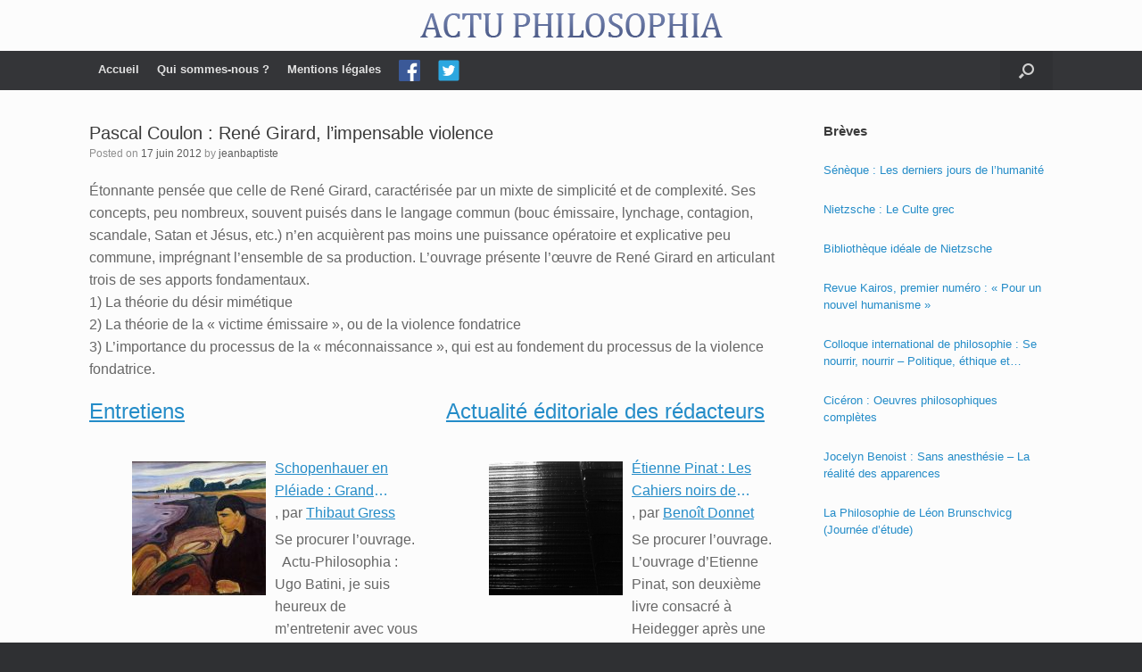

--- FILE ---
content_type: text/html; charset=UTF-8
request_url: https://www.actu-philosophia.com/pascal-coulon-rene-girard-l-impensable-violence/
body_size: 16783
content:
<!DOCTYPE html>
<html lang="fr-FR">
<head>
	<meta charset="UTF-8" />
	<meta http-equiv="X-UA-Compatible" content="IE=10" />
	<link rel="profile" href="https://gmpg.org/xfn/11" />
	<link rel="pingback" href="https://www.actu-philosophia.com/xmlrpc.php" />
	<title>Pascal Coulon : René Girard, l&rsquo;impensable violence &#8211; ACTU PHILOSOPHIA</title>
<meta name='robots' content='max-image-preview:large' />
	<style>img:is([sizes="auto" i], [sizes^="auto," i]) { contain-intrinsic-size: 3000px 1500px }</style>
	<link rel="alternate" type="application/rss+xml" title="ACTU PHILOSOPHIA &raquo; Flux" href="https://www.actu-philosophia.com/feed/" />
<link rel="alternate" type="application/rss+xml" title="ACTU PHILOSOPHIA &raquo; Flux des commentaires" href="https://www.actu-philosophia.com/comments/feed/" />
<script type="text/javascript">
/* <![CDATA[ */
window._wpemojiSettings = {"baseUrl":"https:\/\/s.w.org\/images\/core\/emoji\/16.0.1\/72x72\/","ext":".png","svgUrl":"https:\/\/s.w.org\/images\/core\/emoji\/16.0.1\/svg\/","svgExt":".svg","source":{"concatemoji":"https:\/\/www.actu-philosophia.com\/wp-includes\/js\/wp-emoji-release.min.js?ver=6.8.3"}};
/*! This file is auto-generated */
!function(s,n){var o,i,e;function c(e){try{var t={supportTests:e,timestamp:(new Date).valueOf()};sessionStorage.setItem(o,JSON.stringify(t))}catch(e){}}function p(e,t,n){e.clearRect(0,0,e.canvas.width,e.canvas.height),e.fillText(t,0,0);var t=new Uint32Array(e.getImageData(0,0,e.canvas.width,e.canvas.height).data),a=(e.clearRect(0,0,e.canvas.width,e.canvas.height),e.fillText(n,0,0),new Uint32Array(e.getImageData(0,0,e.canvas.width,e.canvas.height).data));return t.every(function(e,t){return e===a[t]})}function u(e,t){e.clearRect(0,0,e.canvas.width,e.canvas.height),e.fillText(t,0,0);for(var n=e.getImageData(16,16,1,1),a=0;a<n.data.length;a++)if(0!==n.data[a])return!1;return!0}function f(e,t,n,a){switch(t){case"flag":return n(e,"\ud83c\udff3\ufe0f\u200d\u26a7\ufe0f","\ud83c\udff3\ufe0f\u200b\u26a7\ufe0f")?!1:!n(e,"\ud83c\udde8\ud83c\uddf6","\ud83c\udde8\u200b\ud83c\uddf6")&&!n(e,"\ud83c\udff4\udb40\udc67\udb40\udc62\udb40\udc65\udb40\udc6e\udb40\udc67\udb40\udc7f","\ud83c\udff4\u200b\udb40\udc67\u200b\udb40\udc62\u200b\udb40\udc65\u200b\udb40\udc6e\u200b\udb40\udc67\u200b\udb40\udc7f");case"emoji":return!a(e,"\ud83e\udedf")}return!1}function g(e,t,n,a){var r="undefined"!=typeof WorkerGlobalScope&&self instanceof WorkerGlobalScope?new OffscreenCanvas(300,150):s.createElement("canvas"),o=r.getContext("2d",{willReadFrequently:!0}),i=(o.textBaseline="top",o.font="600 32px Arial",{});return e.forEach(function(e){i[e]=t(o,e,n,a)}),i}function t(e){var t=s.createElement("script");t.src=e,t.defer=!0,s.head.appendChild(t)}"undefined"!=typeof Promise&&(o="wpEmojiSettingsSupports",i=["flag","emoji"],n.supports={everything:!0,everythingExceptFlag:!0},e=new Promise(function(e){s.addEventListener("DOMContentLoaded",e,{once:!0})}),new Promise(function(t){var n=function(){try{var e=JSON.parse(sessionStorage.getItem(o));if("object"==typeof e&&"number"==typeof e.timestamp&&(new Date).valueOf()<e.timestamp+604800&&"object"==typeof e.supportTests)return e.supportTests}catch(e){}return null}();if(!n){if("undefined"!=typeof Worker&&"undefined"!=typeof OffscreenCanvas&&"undefined"!=typeof URL&&URL.createObjectURL&&"undefined"!=typeof Blob)try{var e="postMessage("+g.toString()+"("+[JSON.stringify(i),f.toString(),p.toString(),u.toString()].join(",")+"));",a=new Blob([e],{type:"text/javascript"}),r=new Worker(URL.createObjectURL(a),{name:"wpTestEmojiSupports"});return void(r.onmessage=function(e){c(n=e.data),r.terminate(),t(n)})}catch(e){}c(n=g(i,f,p,u))}t(n)}).then(function(e){for(var t in e)n.supports[t]=e[t],n.supports.everything=n.supports.everything&&n.supports[t],"flag"!==t&&(n.supports.everythingExceptFlag=n.supports.everythingExceptFlag&&n.supports[t]);n.supports.everythingExceptFlag=n.supports.everythingExceptFlag&&!n.supports.flag,n.DOMReady=!1,n.readyCallback=function(){n.DOMReady=!0}}).then(function(){return e}).then(function(){var e;n.supports.everything||(n.readyCallback(),(e=n.source||{}).concatemoji?t(e.concatemoji):e.wpemoji&&e.twemoji&&(t(e.twemoji),t(e.wpemoji)))}))}((window,document),window._wpemojiSettings);
/* ]]> */
</script>
<link rel='stylesheet' id='vantage-parent-css' href='https://www.actu-philosophia.com/wp-content/themes/vantage/style.css?ver=6.8.3' type='text/css' media='all' />
<style id='wp-emoji-styles-inline-css' type='text/css'>

	img.wp-smiley, img.emoji {
		display: inline !important;
		border: none !important;
		box-shadow: none !important;
		height: 1em !important;
		width: 1em !important;
		margin: 0 0.07em !important;
		vertical-align: -0.1em !important;
		background: none !important;
		padding: 0 !important;
	}
</style>
<link rel='stylesheet' id='wp-block-library-css' href='https://www.actu-philosophia.com/wp-includes/css/dist/block-library/style.min.css?ver=6.8.3' type='text/css' media='all' />
<style id='classic-theme-styles-inline-css' type='text/css'>
/*! This file is auto-generated */
.wp-block-button__link{color:#fff;background-color:#32373c;border-radius:9999px;box-shadow:none;text-decoration:none;padding:calc(.667em + 2px) calc(1.333em + 2px);font-size:1.125em}.wp-block-file__button{background:#32373c;color:#fff;text-decoration:none}
</style>
<style id='co-authors-plus-coauthors-style-inline-css' type='text/css'>
.wp-block-co-authors-plus-coauthors.is-layout-flow [class*=wp-block-co-authors-plus]{display:inline}

</style>
<style id='co-authors-plus-avatar-style-inline-css' type='text/css'>
.wp-block-co-authors-plus-avatar :where(img){height:auto;max-width:100%;vertical-align:bottom}.wp-block-co-authors-plus-coauthors.is-layout-flow .wp-block-co-authors-plus-avatar :where(img){vertical-align:middle}.wp-block-co-authors-plus-avatar:is(.alignleft,.alignright){display:table}.wp-block-co-authors-plus-avatar.aligncenter{display:table;margin-inline:auto}

</style>
<style id='co-authors-plus-image-style-inline-css' type='text/css'>
.wp-block-co-authors-plus-image{margin-bottom:0}.wp-block-co-authors-plus-image :where(img){height:auto;max-width:100%;vertical-align:bottom}.wp-block-co-authors-plus-coauthors.is-layout-flow .wp-block-co-authors-plus-image :where(img){vertical-align:middle}.wp-block-co-authors-plus-image:is(.alignfull,.alignwide) :where(img){width:100%}.wp-block-co-authors-plus-image:is(.alignleft,.alignright){display:table}.wp-block-co-authors-plus-image.aligncenter{display:table;margin-inline:auto}

</style>
<style id='global-styles-inline-css' type='text/css'>
:root{--wp--preset--aspect-ratio--square: 1;--wp--preset--aspect-ratio--4-3: 4/3;--wp--preset--aspect-ratio--3-4: 3/4;--wp--preset--aspect-ratio--3-2: 3/2;--wp--preset--aspect-ratio--2-3: 2/3;--wp--preset--aspect-ratio--16-9: 16/9;--wp--preset--aspect-ratio--9-16: 9/16;--wp--preset--color--black: #000000;--wp--preset--color--cyan-bluish-gray: #abb8c3;--wp--preset--color--white: #ffffff;--wp--preset--color--pale-pink: #f78da7;--wp--preset--color--vivid-red: #cf2e2e;--wp--preset--color--luminous-vivid-orange: #ff6900;--wp--preset--color--luminous-vivid-amber: #fcb900;--wp--preset--color--light-green-cyan: #7bdcb5;--wp--preset--color--vivid-green-cyan: #00d084;--wp--preset--color--pale-cyan-blue: #8ed1fc;--wp--preset--color--vivid-cyan-blue: #0693e3;--wp--preset--color--vivid-purple: #9b51e0;--wp--preset--gradient--vivid-cyan-blue-to-vivid-purple: linear-gradient(135deg,rgba(6,147,227,1) 0%,rgb(155,81,224) 100%);--wp--preset--gradient--light-green-cyan-to-vivid-green-cyan: linear-gradient(135deg,rgb(122,220,180) 0%,rgb(0,208,130) 100%);--wp--preset--gradient--luminous-vivid-amber-to-luminous-vivid-orange: linear-gradient(135deg,rgba(252,185,0,1) 0%,rgba(255,105,0,1) 100%);--wp--preset--gradient--luminous-vivid-orange-to-vivid-red: linear-gradient(135deg,rgba(255,105,0,1) 0%,rgb(207,46,46) 100%);--wp--preset--gradient--very-light-gray-to-cyan-bluish-gray: linear-gradient(135deg,rgb(238,238,238) 0%,rgb(169,184,195) 100%);--wp--preset--gradient--cool-to-warm-spectrum: linear-gradient(135deg,rgb(74,234,220) 0%,rgb(151,120,209) 20%,rgb(207,42,186) 40%,rgb(238,44,130) 60%,rgb(251,105,98) 80%,rgb(254,248,76) 100%);--wp--preset--gradient--blush-light-purple: linear-gradient(135deg,rgb(255,206,236) 0%,rgb(152,150,240) 100%);--wp--preset--gradient--blush-bordeaux: linear-gradient(135deg,rgb(254,205,165) 0%,rgb(254,45,45) 50%,rgb(107,0,62) 100%);--wp--preset--gradient--luminous-dusk: linear-gradient(135deg,rgb(255,203,112) 0%,rgb(199,81,192) 50%,rgb(65,88,208) 100%);--wp--preset--gradient--pale-ocean: linear-gradient(135deg,rgb(255,245,203) 0%,rgb(182,227,212) 50%,rgb(51,167,181) 100%);--wp--preset--gradient--electric-grass: linear-gradient(135deg,rgb(202,248,128) 0%,rgb(113,206,126) 100%);--wp--preset--gradient--midnight: linear-gradient(135deg,rgb(2,3,129) 0%,rgb(40,116,252) 100%);--wp--preset--font-size--small: 13px;--wp--preset--font-size--medium: 20px;--wp--preset--font-size--large: 36px;--wp--preset--font-size--x-large: 42px;--wp--preset--spacing--20: 0.44rem;--wp--preset--spacing--30: 0.67rem;--wp--preset--spacing--40: 1rem;--wp--preset--spacing--50: 1.5rem;--wp--preset--spacing--60: 2.25rem;--wp--preset--spacing--70: 3.38rem;--wp--preset--spacing--80: 5.06rem;--wp--preset--shadow--natural: 6px 6px 9px rgba(0, 0, 0, 0.2);--wp--preset--shadow--deep: 12px 12px 50px rgba(0, 0, 0, 0.4);--wp--preset--shadow--sharp: 6px 6px 0px rgba(0, 0, 0, 0.2);--wp--preset--shadow--outlined: 6px 6px 0px -3px rgba(255, 255, 255, 1), 6px 6px rgba(0, 0, 0, 1);--wp--preset--shadow--crisp: 6px 6px 0px rgba(0, 0, 0, 1);}:where(.is-layout-flex){gap: 0.5em;}:where(.is-layout-grid){gap: 0.5em;}body .is-layout-flex{display: flex;}.is-layout-flex{flex-wrap: wrap;align-items: center;}.is-layout-flex > :is(*, div){margin: 0;}body .is-layout-grid{display: grid;}.is-layout-grid > :is(*, div){margin: 0;}:where(.wp-block-columns.is-layout-flex){gap: 2em;}:where(.wp-block-columns.is-layout-grid){gap: 2em;}:where(.wp-block-post-template.is-layout-flex){gap: 1.25em;}:where(.wp-block-post-template.is-layout-grid){gap: 1.25em;}.has-black-color{color: var(--wp--preset--color--black) !important;}.has-cyan-bluish-gray-color{color: var(--wp--preset--color--cyan-bluish-gray) !important;}.has-white-color{color: var(--wp--preset--color--white) !important;}.has-pale-pink-color{color: var(--wp--preset--color--pale-pink) !important;}.has-vivid-red-color{color: var(--wp--preset--color--vivid-red) !important;}.has-luminous-vivid-orange-color{color: var(--wp--preset--color--luminous-vivid-orange) !important;}.has-luminous-vivid-amber-color{color: var(--wp--preset--color--luminous-vivid-amber) !important;}.has-light-green-cyan-color{color: var(--wp--preset--color--light-green-cyan) !important;}.has-vivid-green-cyan-color{color: var(--wp--preset--color--vivid-green-cyan) !important;}.has-pale-cyan-blue-color{color: var(--wp--preset--color--pale-cyan-blue) !important;}.has-vivid-cyan-blue-color{color: var(--wp--preset--color--vivid-cyan-blue) !important;}.has-vivid-purple-color{color: var(--wp--preset--color--vivid-purple) !important;}.has-black-background-color{background-color: var(--wp--preset--color--black) !important;}.has-cyan-bluish-gray-background-color{background-color: var(--wp--preset--color--cyan-bluish-gray) !important;}.has-white-background-color{background-color: var(--wp--preset--color--white) !important;}.has-pale-pink-background-color{background-color: var(--wp--preset--color--pale-pink) !important;}.has-vivid-red-background-color{background-color: var(--wp--preset--color--vivid-red) !important;}.has-luminous-vivid-orange-background-color{background-color: var(--wp--preset--color--luminous-vivid-orange) !important;}.has-luminous-vivid-amber-background-color{background-color: var(--wp--preset--color--luminous-vivid-amber) !important;}.has-light-green-cyan-background-color{background-color: var(--wp--preset--color--light-green-cyan) !important;}.has-vivid-green-cyan-background-color{background-color: var(--wp--preset--color--vivid-green-cyan) !important;}.has-pale-cyan-blue-background-color{background-color: var(--wp--preset--color--pale-cyan-blue) !important;}.has-vivid-cyan-blue-background-color{background-color: var(--wp--preset--color--vivid-cyan-blue) !important;}.has-vivid-purple-background-color{background-color: var(--wp--preset--color--vivid-purple) !important;}.has-black-border-color{border-color: var(--wp--preset--color--black) !important;}.has-cyan-bluish-gray-border-color{border-color: var(--wp--preset--color--cyan-bluish-gray) !important;}.has-white-border-color{border-color: var(--wp--preset--color--white) !important;}.has-pale-pink-border-color{border-color: var(--wp--preset--color--pale-pink) !important;}.has-vivid-red-border-color{border-color: var(--wp--preset--color--vivid-red) !important;}.has-luminous-vivid-orange-border-color{border-color: var(--wp--preset--color--luminous-vivid-orange) !important;}.has-luminous-vivid-amber-border-color{border-color: var(--wp--preset--color--luminous-vivid-amber) !important;}.has-light-green-cyan-border-color{border-color: var(--wp--preset--color--light-green-cyan) !important;}.has-vivid-green-cyan-border-color{border-color: var(--wp--preset--color--vivid-green-cyan) !important;}.has-pale-cyan-blue-border-color{border-color: var(--wp--preset--color--pale-cyan-blue) !important;}.has-vivid-cyan-blue-border-color{border-color: var(--wp--preset--color--vivid-cyan-blue) !important;}.has-vivid-purple-border-color{border-color: var(--wp--preset--color--vivid-purple) !important;}.has-vivid-cyan-blue-to-vivid-purple-gradient-background{background: var(--wp--preset--gradient--vivid-cyan-blue-to-vivid-purple) !important;}.has-light-green-cyan-to-vivid-green-cyan-gradient-background{background: var(--wp--preset--gradient--light-green-cyan-to-vivid-green-cyan) !important;}.has-luminous-vivid-amber-to-luminous-vivid-orange-gradient-background{background: var(--wp--preset--gradient--luminous-vivid-amber-to-luminous-vivid-orange) !important;}.has-luminous-vivid-orange-to-vivid-red-gradient-background{background: var(--wp--preset--gradient--luminous-vivid-orange-to-vivid-red) !important;}.has-very-light-gray-to-cyan-bluish-gray-gradient-background{background: var(--wp--preset--gradient--very-light-gray-to-cyan-bluish-gray) !important;}.has-cool-to-warm-spectrum-gradient-background{background: var(--wp--preset--gradient--cool-to-warm-spectrum) !important;}.has-blush-light-purple-gradient-background{background: var(--wp--preset--gradient--blush-light-purple) !important;}.has-blush-bordeaux-gradient-background{background: var(--wp--preset--gradient--blush-bordeaux) !important;}.has-luminous-dusk-gradient-background{background: var(--wp--preset--gradient--luminous-dusk) !important;}.has-pale-ocean-gradient-background{background: var(--wp--preset--gradient--pale-ocean) !important;}.has-electric-grass-gradient-background{background: var(--wp--preset--gradient--electric-grass) !important;}.has-midnight-gradient-background{background: var(--wp--preset--gradient--midnight) !important;}.has-small-font-size{font-size: var(--wp--preset--font-size--small) !important;}.has-medium-font-size{font-size: var(--wp--preset--font-size--medium) !important;}.has-large-font-size{font-size: var(--wp--preset--font-size--large) !important;}.has-x-large-font-size{font-size: var(--wp--preset--font-size--x-large) !important;}
:where(.wp-block-post-template.is-layout-flex){gap: 1.25em;}:where(.wp-block-post-template.is-layout-grid){gap: 1.25em;}
:where(.wp-block-columns.is-layout-flex){gap: 2em;}:where(.wp-block-columns.is-layout-grid){gap: 2em;}
:root :where(.wp-block-pullquote){font-size: 1.5em;line-height: 1.6;}
</style>
<link rel='stylesheet' id='menu-image-css' href='https://www.actu-philosophia.com/wp-content/plugins/menu-image/includes/css/menu-image.css?ver=3.13' type='text/css' media='all' />
<link rel='stylesheet' id='dashicons-css' href='https://www.actu-philosophia.com/wp-includes/css/dashicons.min.css?ver=6.8.3' type='text/css' media='all' />
<link rel='stylesheet' id='vantage-style-css' href='https://www.actu-philosophia.com/wp-content/themes/vantage-child/style.css?ver=1.19.10' type='text/css' media='all' />
<link rel='stylesheet' id='font-awesome-css' href='https://www.actu-philosophia.com/wp-content/themes/vantage/fontawesome/css/font-awesome.css?ver=4.6.2' type='text/css' media='all' />
<link rel='stylesheet' id='siteorigin-mobilenav-css' href='https://www.actu-philosophia.com/wp-content/themes/vantage/inc/mobilenav/css/mobilenav.css?ver=1.19.10' type='text/css' media='all' />
<script type="text/javascript" src="https://www.actu-philosophia.com/wp-includes/js/tinymce/tinymce.min.js?ver=49110-20250317" id="wp-tinymce-root-js"></script>
<script type="text/javascript" src="https://www.actu-philosophia.com/wp-includes/js/tinymce/plugins/compat3x/plugin.min.js?ver=49110-20250317" id="wp-tinymce-js"></script>
<script type="text/javascript" src="https://www.actu-philosophia.com/wp-content/plugins/jquery-updater/js/jquery-3.6.0.min.js?ver=3.6.0" id="jquery-core-js"></script>
<script type="text/javascript" src="https://www.actu-philosophia.com/wp-content/plugins/jquery-updater/js/jquery-migrate-3.3.2.min.js?ver=3.3.2" id="jquery-migrate-js"></script>
<script type="text/javascript" src="https://www.actu-philosophia.com/wp-content/themes/vantage/js/jquery.flexslider.min.js?ver=2.1" id="jquery-flexslider-js"></script>
<script type="text/javascript" src="https://www.actu-philosophia.com/wp-content/themes/vantage/js/jquery.touchSwipe.min.js?ver=1.6.6" id="jquery-touchswipe-js"></script>
<script type="text/javascript" id="vantage-main-js-extra">
/* <![CDATA[ */
var vantage = {"fitvids":"1"};
/* ]]> */
</script>
<script type="text/javascript" src="https://www.actu-philosophia.com/wp-content/themes/vantage/js/jquery.theme-main.min.js?ver=1.19.10" id="vantage-main-js"></script>
<script type="text/javascript" src="https://www.actu-philosophia.com/wp-content/themes/vantage/js/jquery.fitvids.min.js?ver=1.0" id="jquery-fitvids-js"></script>
<!--[if lt IE 9]>
<script type="text/javascript" src="https://www.actu-philosophia.com/wp-content/themes/vantage/js/html5.min.js?ver=3.7.3" id="vantage-html5-js"></script>
<![endif]-->
<!--[if (gte IE 6)&(lte IE 8)]>
<script type="text/javascript" src="https://www.actu-philosophia.com/wp-content/themes/vantage/js/selectivizr.min.js?ver=1.0.3b" id="vantage-selectivizr-js"></script>
<![endif]-->
<script type="text/javascript" id="siteorigin-mobilenav-js-extra">
/* <![CDATA[ */
var mobileNav = {"search":{"url":"https:\/\/www.actu-philosophia.com","placeholder":"Search"},"text":{"navigate":"Menu","back":"Back","close":"Close"},"nextIconUrl":"https:\/\/www.actu-philosophia.com\/wp-content\/themes\/vantage\/inc\/mobilenav\/images\/next.png","mobileMenuClose":"<i class=\"fa fa-times\"><\/i>"};
/* ]]> */
</script>
<script type="text/javascript" src="https://www.actu-philosophia.com/wp-content/themes/vantage/inc/mobilenav/js/mobilenav.min.js?ver=1.19.10" id="siteorigin-mobilenav-js"></script>
<link rel="https://api.w.org/" href="https://www.actu-philosophia.com/wp-json/" /><link rel="alternate" title="JSON" type="application/json" href="https://www.actu-philosophia.com/wp-json/wp/v2/posts/4992" /><link rel="EditURI" type="application/rsd+xml" title="RSD" href="https://www.actu-philosophia.com/xmlrpc.php?rsd" />
<meta name="generator" content="WordPress 6.8.3" />
<link rel="canonical" href="https://www.actu-philosophia.com/pascal-coulon-rene-girard-l-impensable-violence/" />
<link rel='shortlink' href='https://www.actu-philosophia.com/?p=4992' />
<link rel="alternate" title="oEmbed (JSON)" type="application/json+oembed" href="https://www.actu-philosophia.com/wp-json/oembed/1.0/embed?url=https%3A%2F%2Fwww.actu-philosophia.com%2Fpascal-coulon-rene-girard-l-impensable-violence%2F" />
<link rel="alternate" title="oEmbed (XML)" type="text/xml+oembed" href="https://www.actu-philosophia.com/wp-json/oembed/1.0/embed?url=https%3A%2F%2Fwww.actu-philosophia.com%2Fpascal-coulon-rene-girard-l-impensable-violence%2F&#038;format=xml" />
<style>
		#category-posts-2-internal ul {padding: 0;}
#category-posts-2-internal .cat-post-item img {max-width: initial; max-height: initial; margin: initial;}
#category-posts-2-internal .cat-post-author {margin-bottom: 0;}
#category-posts-2-internal .cat-post-thumbnail {margin: 5px 10px 5px 0;}
#category-posts-2-internal .cat-post-item:before {content: ""; clear: both;}
#category-posts-2-internal .cat-post-excerpt-more {display: inline-block;}
#category-posts-2-internal .cat-post-item {list-style: none; margin: 3px 0 10px; padding: 3px 0;}
#category-posts-2-internal .cat-post-current .cat-post-title {font-weight: bold; text-transform: uppercase;}
#category-posts-2-internal [class*=cat-post-tax] {font-size: 0.85em;}
#category-posts-2-internal [class*=cat-post-tax] * {display:inline-block;}
#category-posts-2-internal .cat-post-item:after {content: ""; display: table;	clear: both;}
#category-posts-2-internal .cat-post-item .cat-post-title {overflow: hidden;text-overflow: ellipsis;white-space: initial;display: -webkit-box;-webkit-line-clamp: 2;-webkit-box-orient: vertical;padding-bottom: 0 !important;}
#category-posts-2-internal .cat-post-item:after {content: ""; display: table;	clear: both;}
#category-posts-2-internal .cat-post-thumbnail {display:block; float:left; margin:5px 10px 5px 0;}
#category-posts-2-internal .cat-post-crop {overflow:hidden;display:block;}
#category-posts-2-internal p {margin:5px 0 0 0}
#category-posts-2-internal li > div {margin:5px 0 0 0; clear:both;}
#category-posts-2-internal .dashicons {vertical-align:middle;}
#category-posts-2-internal .cat-post-thumbnail .cat-post-crop img {height: 150px;}
#category-posts-2-internal .cat-post-thumbnail .cat-post-crop img {width: 150px;}
#category-posts-2-internal .cat-post-thumbnail .cat-post-crop img {object-fit: cover; max-width: 100%; display: block;}
#category-posts-2-internal .cat-post-thumbnail .cat-post-crop-not-supported img {width: 100%;}
#category-posts-2-internal .cat-post-thumbnail {max-width:100%;}
#category-posts-2-internal .cat-post-item img {margin: initial;}
</style>
				<style type="text/css">
						ol.footnotes>li {list-style-type:decimal;}
						ol.footnotes { color:#666666; }
ol.footnotes li { font-size:80%; }
		</style>
		<meta name="viewport" content="width=device-width, initial-scale=1" />		<style type="text/css">
			.so-mobilenav-mobile + * { display: none; }
			@media screen and (max-width: 480px) { .so-mobilenav-mobile + * { display: block; } .so-mobilenav-standard + * { display: none; } .site-navigation #search-icon { display: none; } }
		</style>
		<style type="text/css" media="screen">
		#footer-widgets .widget { width: 100%; }
		#masthead-widgets .widget { width: 100%; }
	</style>
	<style type="text/css" id="customizer-css">@import url(//fonts.googleapis.com/css?family=EB+Garamond:400&display=block); #masthead.site-header .hgroup .site-title, #masthead.site-header.masthead-logo-in-menu .logo > .site-title { font-family: "EB Garamond"; font-weight: 400; color: #2b7dbc } #masthead.site-header .hgroup .site-title, #masthead.masthead-logo-in-menu .logo > .site-title { font-size: 40px } .entry-content { font-size: 16px } #masthead .hgroup { padding-top: 15px; padding-bottom: 15px } #masthead .hgroup .logo { text-align: center } #masthead .hgroup .logo, #masthead .hgroup .site-logo-link { float: none } #masthead .hgroup .logo img, #masthead .hgroup .site-logo-link img { display: block; margin: 0 auto } .main-navigation ul li a { padding-top: 10px; padding-bottom: 10px } .main-navigation ul li a, #masthead.masthead-logo-in-menu .logo { padding-left: 10px; padding-right: 10px } a.button, button, html input[type="button"], input[type="reset"], input[type="submit"], .post-navigation a, #image-navigation a, article.post .more-link, article.page .more-link, .paging-navigation a, .woocommerce #page-wrapper .button, .woocommerce a.button, .woocommerce .checkout-button, .woocommerce input.button, #infinite-handle span button { text-shadow: none } a.button, button, html input[type="button"], input[type="reset"], input[type="submit"], .post-navigation a, #image-navigation a, article.post .more-link, article.page .more-link, .paging-navigation a, .woocommerce #page-wrapper .button, .woocommerce a.button, .woocommerce .checkout-button, .woocommerce input.button, .woocommerce #respond input#submit.alt, .woocommerce a.button.alt, .woocommerce button.button.alt, .woocommerce input.button.alt, #infinite-handle span { -webkit-box-shadow: none; -moz-box-shadow: none; box-shadow: none } </style><link rel="icon" href="https://www.actu-philosophia.com/wp-content/uploads/2019/01/cropped-actuphilo-1-32x32.png" sizes="32x32" />
<link rel="icon" href="https://www.actu-philosophia.com/wp-content/uploads/2019/01/cropped-actuphilo-1-192x192.png" sizes="192x192" />
<link rel="apple-touch-icon" href="https://www.actu-philosophia.com/wp-content/uploads/2019/01/cropped-actuphilo-1-180x180.png" />
<meta name="msapplication-TileImage" content="https://www.actu-philosophia.com/wp-content/uploads/2019/01/cropped-actuphilo-1-270x270.png" />
</head>

<body data-rsssl=1 class="wp-singular post-template-default single single-post postid-4992 single-format-standard wp-theme-vantage wp-child-theme-vantage-child group-blog responsive layout-full no-js has-sidebar has-menu-search page-layout-default mobilenav">


<div id="page-wrapper">

	<a class="skip-link screen-reader-text" href="#content">Skip to content</a>

	
	
		<header id="masthead" class="site-header" role="banner">

	<div class="hgroup full-container ">

		
			<a href="https://www.actu-philosophia.com/" title="ACTU PHILOSOPHIA" rel="home" class="logo">
				<img src="https://www.actu-philosophia.com/wp-content/uploads/2019/01/actuphilo.png"  class="logo-no-height-constrain"  width="339"  height="27"  alt="ACTU PHILOSOPHIA Logo"  />			</a>
			
				<div class="support-text">
									</div>

			
		
	</div><!-- .hgroup.full-container -->

	
<nav class="site-navigation main-navigation primary use-sticky-menu">

	<div class="full-container">
				
					<div id="so-mobilenav-standard-1" data-id="1" class="so-mobilenav-standard"></div><div class="menu-principal-container"><ul id="menu-principal" class="menu"><li id="menu-item-7273" class="menu-item menu-item-type-custom menu-item-object-custom menu-item-home menu-item-7273"><a href="https://www.actu-philosophia.com/"><span class="icon"></span>Accueil</a></li>
<li id="menu-item-7251" class="menu-item menu-item-type-post_type menu-item-object-page menu-item-7251"><a href="https://www.actu-philosophia.com/qui-sommes-nous/">Qui sommes-nous ?</a></li>
<li id="menu-item-7250" class="menu-item menu-item-type-post_type menu-item-object-page menu-item-7250"><a href="https://www.actu-philosophia.com/mentions-legales/">Mentions légales</a></li>
<li id="menu-item-7275" class="menu-item menu-item-type-custom menu-item-object-custom menu-item-7275"><a href="https://www.facebook.com/Actu-Philosophia-217192226018/" class="menu-image-title-hide menu-image-not-hovered"><span class="icon"></span><span class="menu-image-title-hide menu-image-title">Facebook</span><img width="24" height="24" src="https://www.actu-philosophia.com/wp-content/uploads/2019/02/iconfinder_square-facebook_3177271.png" class="menu-image menu-image-title-hide" alt="" decoding="async" /></a></li>
<li id="menu-item-7276" class="menu-item menu-item-type-custom menu-item-object-custom menu-item-7276"><a href="https://twitter.com/ActuPhilosophia" class="menu-image-title-hide menu-image-not-hovered"><span class="icon"></span><span class="menu-image-title-hide menu-image-title">Twitter</span><img width="24" height="24" src="https://www.actu-philosophia.com/wp-content/uploads/2019/02/iconfinder_4_9397551.png" class="menu-image menu-image-title-hide" alt="" decoding="async" /></a></li>
</ul></div><div id="so-mobilenav-mobile-1" data-id="1" class="so-mobilenav-mobile"></div><div class="menu-mobilenav-container"><ul id="mobile-nav-item-wrap-1" class="menu"><li><a href="#" class="mobilenav-main-link" data-id="1"><span class="mobile-nav-icon"></span>Menu</a></li></ul></div>		
					<div id="search-icon">
				<div id="search-icon-icon" tabindex="0" aria-label="Open the search"><div class="vantage-icon-search"></div></div>
				
<form method="get" class="searchform" action="https://www.actu-philosophia.com/" role="search">
	<label for="search-form" class="screen-reader-text">Search for:</label>
	<input type="search" name="s" class="field" id="search-form" value="" placeholder="Search"/>
</form>
			</div>
					</div>
</nav><!-- .site-navigation .main-navigation -->

</header><!-- #masthead .site-header -->

	
	
	
	
	<div id="main" class="site-main">
		<div class="full-container">
			
<div id="primary" class="content-area">
	<div id="content" class="site-content" role="main">

	
		
<article id="post-4992" class="post post-4992 type-post status-publish format-standard hentry category-philosophie-contemporaine-non-classe tag-philosophie-contemporaine tag-rene-girard">

	<div class="entry-main">

		
					<header class="entry-header">

				
									<h1 class="entry-title">Pascal Coulon : René Girard, l&rsquo;impensable violence</h1>
				
									<div class="entry-meta">
						Posted on <a href="https://www.actu-philosophia.com/pascal-coulon-rene-girard-l-impensable-violence/" title="12 h 33 min" rel="bookmark"><time class="entry-date" datetime="2012-06-17T12:33:51+02:00">17 juin 2012</time></a><time class="updated" datetime="2012-06-17T12:33:51+02:00">17 juin 2012</time> <span class="byline"> by <span class="author vcard"><a class="url fn n" href="https://www.actu-philosophia.com/author/jeanbaptiste/" title="View all posts by jeanbaptiste" rel="author">jeanbaptiste</a></span></span> 					</div><!-- .entry-meta -->
				
			</header><!-- .entry-header -->
		
		<div class="entry-content">
			<p>Étonnante pensée que celle de René Girard, caractérisée par un mixte de simplicité et de complexité. Ses concepts, peu nombreux, souvent puisés dans le langage commun (bouc émissaire, lynchage, contagion, scandale, Satan et Jésus, etc.) n’en acquièrent pas moins une puissance opératoire et explicative peu commune, imprégnant l’ensemble de sa production. L’ouvrage présente l’œuvre de René Girard en articulant trois de ses apports fondamentaux.<br />
1) La théorie du désir mimétique<br />
2) La théorie de la « victime émissaire », ou de la violence fondatrice<br />
3) L’importance du processus de la « méconnaissance », qui est au fondement du processus de la violence fondatrice.</p>
<div class="awac-wrapper"><div class="awac widget siteorigin-panels-builder-2"><div id="pl-w5c595a54b5f3b"  class="panel-layout" ><div id="pg-w5c595a54b5f3b-0"  class="panel-grid panel-no-style" ><div id="pgc-w5c595a54b5f3b-0-0"  class="panel-grid-cell" ><div id="panel-w5c595a54b5f3b-0-0-0" class="so-panel widget widget_category-posts cat-post-widget panel-first-child" data-index="0" ><h3 class="widget-title"><a href="https://www.actu-philosophia.com/category/les-grands-entretiens-dactu-philosophia/">Entretiens</a></h3><ul id="category-posts-2-internal" class="category-posts-internal">
<li class='cat-post-item'><div><a class="cat-post-thumbnail cat-post-blur" href="https://www.actu-philosophia.com/schopenhauer-en-pleiade-grand-entretien-avec-ugo-batini/" title="Schopenhauer en Pléiade : Grand entretien avec Ugo Batini"><span class="cat-post-crop cat-post-format cat-post-format-standard"><img decoding="async" width="110" height="110" src="https://www.actu-philosophia.com/wp-content/uploads/2026/01/Edvard_Munch_-_Melancholy_1894-96-150x150.jpg" class="attachment-thumbnail size-thumbnail wp-post-image" alt="" data-cat-posts-width="110" data-cat-posts-height="110" /></span></a> <a class="cat-post-title" href="https://www.actu-philosophia.com/schopenhauer-en-pleiade-grand-entretien-avec-ugo-batini/" rel="bookmark">Schopenhauer en Pléiade : Grand entretien avec Ugo Batini</a>, par <span class="cat-post-author post-author"><a href="https://www.actu-philosophia.com/author/thibaut/" title="Articles par Thibaut Gress" rel="author">Thibaut Gress</a></span> <p class="cpwp-excerpt-text">Se procurer l&rsquo;ouvrage. &nbsp; Actu-Philosophia : Ugo Batini, je suis heureux de m’entretenir avec vous pour un événement éditorial, celui de l’intronisation de Schopenhauer en Pléiade[1] pour son Hauptwerk, Le monde <a class="cat-post-excerpt-more" href="https://www.actu-philosophia.com/schopenhauer-en-pleiade-grand-entretien-avec-ugo-batini/" title="Lire la suite de Schopenhauer en Pléiade : Grand entretien avec Ugo Batini">( &#8230; )</a></p></div></li></ul>
</div><div id="panel-w5c595a54b5f3b-0-0-1" class="so-panel widget widget_category-posts cat-post-widget" data-index="1" ><h3 class="widget-title"><a href="https://www.actu-philosophia.com/category/breves/annonces-de-colloques-breves/">Colloques</a></h3><ul id="category-posts-2-internal" class="category-posts-internal">
<li class='cat-post-item'><div><a class="cat-post-title" href="https://www.actu-philosophia.com/colloque-international-de-philosophie-se-nourrir-nourrir-politique-ethique-et-economie-des-nourritures/" rel="bookmark">Colloque international de philosophie : Se nourrir, nourrir – Politique, éthique et économie des nourritures</a>, par <span class="cat-post-author post-author"><a href="https://www.actu-philosophia.com/author/romain/" title="Articles par Romain Debluë" rel="author">Romain Debluë</a></span> <p class="cpwp-excerpt-text">Colloque international de philosophie Se nourrir, nourrir : Politique, éthique et économie des nourritures Du 2 au 4 septembre 2025 à Toulouse Université Jean Jaurès Le geste de nourrir, acte <a class="cat-post-excerpt-more" href="https://www.actu-philosophia.com/colloque-international-de-philosophie-se-nourrir-nourrir-politique-ethique-et-economie-des-nourritures/" title="Lire la suite de Colloque international de philosophie : Se nourrir, nourrir – Politique, éthique et économie des nourritures">( &#8230; )</a></p></div></li></ul>
</div><div id="panel-w5c595a54b5f3b-0-0-2" class="so-panel widget widget_category-posts cat-post-widget" data-index="2" ><h3 class="widget-title"><a href="https://www.actu-philosophia.com/category/chroniques-de-la-philosophie-mediatique/">La philosophie médiatique</a></h3><ul id="category-posts-2-internal" class="category-posts-internal">
<li class='cat-post-item'><div><a class="cat-post-thumbnail cat-post-none" href="https://www.actu-philosophia.com/michel-yves-bollore-olivier-bonnassies-dieu-la-science-les-preuves/" title="Michel-Yves Bolloré, Olivier Bonnassies : Dieu &#8211; La science Les preuves"><span class="cat-post-crop cat-post-format cat-post-format-standard"><img decoding="async" width="110" height="110" src="https://www.actu-philosophia.com/wp-content/uploads/2022/06/univers-3-150x150.jpg" class="attachment-thumbnail size-thumbnail wp-post-image" alt="" data-cat-posts-width="110" data-cat-posts-height="110" /></span></a> <a class="cat-post-title" href="https://www.actu-philosophia.com/michel-yves-bollore-olivier-bonnassies-dieu-la-science-les-preuves/" rel="bookmark">Michel-Yves Bolloré, Olivier Bonnassies : Dieu &#8211; La science Les preuves</a>, par <span class="cat-post-author post-author"><a href="https://www.actu-philosophia.com/author/coyras/" title="Articles par Timothée Coyras" rel="author">Timothée Coyras</a></span> <p class="cpwp-excerpt-text">Acheter Dieu &#8211; la science, les preuves. Acheter le Monde s&rsquo;est-il créé tout seul ? Michel-Yves Bolloré et Olivier Bonnassies ont publié en octobre 2021 un ouvrage destiné au grand <a class="cat-post-excerpt-more" href="https://www.actu-philosophia.com/michel-yves-bollore-olivier-bonnassies-dieu-la-science-les-preuves/" title="Lire la suite de Michel-Yves Bolloré, Olivier Bonnassies : Dieu &#8211; La science Les preuves">( &#8230; )</a></p></div></li></ul>
</div><div id="panel-w5c595a54b5f3b-0-0-3" class="so-panel widget widget_category-posts cat-post-widget" data-index="3" ><h3 class="widget-title"><a href="https://www.actu-philosophia.com/category/coups-de-coeur/">Coups de cœur</a></h3><ul id="category-posts-2-internal" class="category-posts-internal">
<li class='cat-post-item'><div><a class="cat-post-thumbnail cat-post-none" href="https://www.actu-philosophia.com/antoine-compagnon-les-antimodernes/" title="Antoine Compagnon : Les Antimodernes. De Joseph de Maistre à Roland Barthes"><span class="cat-post-crop cat-post-format cat-post-format-standard"><img decoding="async" width="110" height="110" src="https://www.actu-philosophia.com/wp-content/uploads/2019/02/arton890-150x150.jpg" class="attachment-thumbnail size-thumbnail wp-post-image" alt="" data-cat-posts-width="110" data-cat-posts-height="110" /></span></a> <a class="cat-post-title" href="https://www.actu-philosophia.com/antoine-compagnon-les-antimodernes/" rel="bookmark">Antoine Compagnon : Les Antimodernes. De Joseph de Maistre à Roland Barthes</a>, par <span class="cat-post-author post-author"><a href="https://www.actu-philosophia.com/author/katia_kanban/" title="Articles par Katia Kanban" rel="author">Katia Kanban</a></span> <p class="cpwp-excerpt-text">Antoine Compagnon occupe la chaire de littérature française moderne et contemporaine au Collège de France ; il fut professeur à la Sorbonne et professeur de littérature française et comparée à <a class="cat-post-excerpt-more" href="https://www.actu-philosophia.com/antoine-compagnon-les-antimodernes/" title="Lire la suite de Antoine Compagnon : Les Antimodernes. De Joseph de Maistre à Roland Barthes">( &#8230; )</a></p></div></li></ul>
</div><div id="panel-w5c595a54b5f3b-0-0-4" class="so-panel widget widget_category-posts cat-post-widget panel-last-child" data-index="4" ><h3 class="widget-title"><a href="https://www.actu-philosophia.com/category/histoire-de-la-philosophie/">Histoire de la philosophie</a></h3><ul id="category-posts-2-internal" class="category-posts-internal">
<li class='cat-post-item'><div><a class="cat-post-thumbnail cat-post-blur" href="https://www.actu-philosophia.com/etienne-pinat-les-cahiers-noirs-de-heidegger/" title="Étienne Pinat : Les Cahiers noirs de Heidegger"><span class="cat-post-crop cat-post-format cat-post-format-standard"><img loading="lazy" decoding="async" width="110" height="110" src="https://www.actu-philosophia.com/wp-content/uploads/2026/01/Soulages-150x150.png" class="attachment-thumbnail size-thumbnail wp-post-image" alt="" data-cat-posts-width="110" data-cat-posts-height="110" /></span></a> <a class="cat-post-title" href="https://www.actu-philosophia.com/etienne-pinat-les-cahiers-noirs-de-heidegger/" rel="bookmark">Étienne Pinat : Les Cahiers noirs de Heidegger</a>, par <span class="cat-post-author post-author"><a href="https://www.actu-philosophia.com/author/benoit/" title="Articles par Benoît Donnet" rel="author">Benoît Donnet</a></span> <p class="cpwp-excerpt-text">Se procurer l&rsquo;ouvrage. L’ouvrage d’Etienne Pinat, son deuxième livre consacré à Heidegger après une étude intitulée Heidegger et Kierkegaard. La résolution et l’éthique (Kimé, Paris, 2018), se présente, ainsi que <a class="cat-post-excerpt-more" href="https://www.actu-philosophia.com/etienne-pinat-les-cahiers-noirs-de-heidegger/" title="Lire la suite de Étienne Pinat : Les Cahiers noirs de Heidegger">( &#8230; )</a></p></div></li></ul>
</div></div><div id="pgc-w5c595a54b5f3b-0-1"  class="panel-grid-cell" ><div id="panel-w5c595a54b5f3b-0-1-0" class="so-panel widget widget_category-posts cat-post-widget panel-first-child" data-index="5" ><h3 class="widget-title"><a href="https://www.actu-philosophia.com/category/actualite-editoriale-des-redacteurs/">Actualité éditoriale des rédacteurs</a></h3><ul id="category-posts-2-internal" class="category-posts-internal">
<li class='cat-post-item'><div><a class="cat-post-thumbnail cat-post-none" href="https://www.actu-philosophia.com/etienne-pinat-les-cahiers-noirs-de-heidegger/" title="Étienne Pinat : Les Cahiers noirs de Heidegger"><span class="cat-post-crop cat-post-format cat-post-format-standard"><img loading="lazy" decoding="async" width="110" height="110" src="https://www.actu-philosophia.com/wp-content/uploads/2026/01/Soulages-150x150.png" class="attachment-thumbnail size-thumbnail wp-post-image" alt="" data-cat-posts-width="110" data-cat-posts-height="110" /></span></a> <a class="cat-post-title" href="https://www.actu-philosophia.com/etienne-pinat-les-cahiers-noirs-de-heidegger/" rel="bookmark">Étienne Pinat : Les Cahiers noirs de Heidegger</a>, par <span class="cat-post-author post-author"><a href="https://www.actu-philosophia.com/author/benoit/" title="Articles par Benoît Donnet" rel="author">Benoît Donnet</a></span> <p class="cpwp-excerpt-text">Se procurer l&rsquo;ouvrage. L’ouvrage d’Etienne Pinat, son deuxième livre consacré à Heidegger après une étude intitulée Heidegger et Kierkegaard. La résolution et l’éthique (Kimé, Paris, 2018), se présente, ainsi que <a class="cat-post-excerpt-more" href="https://www.actu-philosophia.com/etienne-pinat-les-cahiers-noirs-de-heidegger/" title="Lire la suite de Étienne Pinat : Les Cahiers noirs de Heidegger">( &#8230; )</a></p></div></li></ul>
</div><div id="panel-w5c595a54b5f3b-0-1-1" class="so-panel widget widget_category-posts cat-post-widget" data-index="6" ><h3 class="widget-title"><a href="https://www.actu-philosophia.com/category/le-livre-par-lauteur/">Le livre par l&rsquo;auteur</a></h3><ul id="category-posts-2-internal" class="category-posts-internal">
<li class='cat-post-item'><div><a class="cat-post-thumbnail cat-post-none" href="https://www.actu-philosophia.com/francoise-pochon-wesolek-descartes-penseur-pre/" title="Françoise Pochon-Wesolek : Descartes, penseur pré-critique ou platonicien ?"><span class="cat-post-crop cat-post-format cat-post-format-standard"><img loading="lazy" decoding="async" width="110" height="110" src="https://www.actu-philosophia.com/wp-content/uploads/2019/07/arton907-150x150.jpg" class="attachment-thumbnail size-thumbnail wp-post-image" alt="" data-cat-posts-width="110" data-cat-posts-height="110" /></span></a> <a class="cat-post-title" href="https://www.actu-philosophia.com/francoise-pochon-wesolek-descartes-penseur-pre/" rel="bookmark">Françoise Pochon-Wesolek : Descartes, penseur pré-critique ou platonicien ?</a>, par <span class="cat-post-author post-author"><a href="https://www.actu-philosophia.com/author/f_pw/" title="Articles par Françoise Pochon-Wesolek" rel="author">Françoise Pochon-Wesolek</a></span> <p class="cpwp-excerpt-text">Dans le prolongement de notre précédent livre, Descartes à la lumière de l’évidence mentionné ici, nous continuons à interroger différents commentateurs de la pensée de Descartes, et plus particulièrement Jean-Luc <a class="cat-post-excerpt-more" href="https://www.actu-philosophia.com/francoise-pochon-wesolek-descartes-penseur-pre/" title="Lire la suite de Françoise Pochon-Wesolek : Descartes, penseur pré-critique ou platonicien ?">( &#8230; )</a></p></div></li></ul>
</div><div id="panel-w5c595a54b5f3b-0-1-2" class="so-panel widget widget_category-posts cat-post-widget" data-index="7" ><h3 class="widget-title"><a href="https://www.actu-philosophia.com/category/philosophie-politique/">La philosophie politique</a></h3><ul id="category-posts-2-internal" class="category-posts-internal">
<li class='cat-post-item'><div><a class="cat-post-thumbnail cat-post-none" href="https://www.actu-philosophia.com/jean-marie-vernier-principes-de-politique/" title="Jean-Marie Vernier : Principes de politique"><span class="cat-post-crop cat-post-format cat-post-format-standard"><img loading="lazy" decoding="async" width="110" height="110" src="https://www.actu-philosophia.com/wp-content/uploads/2024/07/Assemblée-nationale-150x150.jpg" class="attachment-thumbnail size-thumbnail wp-post-image" alt="" data-cat-posts-width="110" data-cat-posts-height="110" /></span></a> <a class="cat-post-title" href="https://www.actu-philosophia.com/jean-marie-vernier-principes-de-politique/" rel="bookmark">Jean-Marie Vernier : Principes de politique</a>, par <span class="cat-post-author post-author"><a href="https://www.actu-philosophia.com/author/paulducay/" title="Articles par Paul Ducay" rel="author">Paul Ducay</a></span> <p class="cpwp-excerpt-text">Se procurer l&rsquo;ouvrage &nbsp; Dans l’esprit des philosophes médiévaux auquel l’auteur a consacré des traductions et commentaires, cette somme de philosophie politique alterne au fil de neuf chapitres l’exposé des <a class="cat-post-excerpt-more" href="https://www.actu-philosophia.com/jean-marie-vernier-principes-de-politique/" title="Lire la suite de Jean-Marie Vernier : Principes de politique">( &#8230; )</a></p></div></li></ul>
</div><div id="panel-w5c595a54b5f3b-0-1-3" class="so-panel widget widget_category-posts cat-post-widget" data-index="8" ><h3 class="widget-title"><a href="https://www.actu-philosophia.com/category/annonces-de-colloques/philosophie-dans-tous-ses-etats/">La philosophie dans tous ses états</a></h3><ul id="category-posts-2-internal" class="category-posts-internal">
<li class='cat-post-item'><div><a class="cat-post-thumbnail cat-post-none" href="https://www.actu-philosophia.com/colloque-loeuvre-de-francois-roustang/" title="Colloque : L’œuvre de François Roustang"><span class="cat-post-crop cat-post-format cat-post-format-standard"><img loading="lazy" decoding="async" width="110" height="110" src="https://www.actu-philosophia.com/wp-content/uploads/2020/03/Roustang-150x150.jpg" class="attachment-thumbnail size-thumbnail wp-post-image" alt="" data-cat-posts-width="110" data-cat-posts-height="110" /></span></a> <a class="cat-post-title" href="https://www.actu-philosophia.com/colloque-loeuvre-de-francois-roustang/" rel="bookmark">Colloque : L’œuvre de François Roustang</a>, par <span class="cat-post-author post-author"><a href="https://www.actu-philosophia.com/author/thibaut/" title="Articles par Thibaut Gress" rel="author">Thibaut Gress</a></span> <p class="cpwp-excerpt-text">20 et 21 mars 2020   Université de Paris &#8211; IHSS &#8211; Centre d&rsquo;études du Vivant Amphi Buffon – 15 rue Hélène Brion – 75013 PARIS   Entrée libre et <a class="cat-post-excerpt-more" href="https://www.actu-philosophia.com/colloque-loeuvre-de-francois-roustang/" title="Lire la suite de Colloque : L’œuvre de François Roustang">( &#8230; )</a></p></div></li></ul>
</div><div id="panel-w5c595a54b5f3b-0-1-4" class="so-panel widget widget_category-posts cat-post-widget panel-last-child" data-index="9" ><h3 class="widget-title"><a href="https://www.actu-philosophia.com/category/regards-croises/">Regards croisés</a></h3><ul id="category-posts-2-internal" class="category-posts-internal">
<li class='cat-post-item'><div><a class="cat-post-title" href="https://www.actu-philosophia.com/olivier-rey-leurre-et-malheur-du-transhumanisme-870/" rel="bookmark">Olivier Rey : Leurre et malheur du transhumanisme</a>, par <span class="cat-post-author post-author"><a href="https://www.actu-philosophia.com/author/vincent_billard/" title="Articles par Vincent Billard" rel="author">Vincent Billard</a></span> <p class="cpwp-excerpt-text">Le mouvement transhumaniste a semble-t-il, malgré le déluge de critique qui s&rsquo;abat sur lui un peu partout dans le monde et notamment en France dans le champ intellectuel, au moins <a class="cat-post-excerpt-more" href="https://www.actu-philosophia.com/olivier-rey-leurre-et-malheur-du-transhumanisme-870/" title="Lire la suite de Olivier Rey : Leurre et malheur du transhumanisme">( &#8230; )</a></p></div></li><li class='cat-post-item'><div><a class="cat-post-title" href="https://www.actu-philosophia.com/olivier-rey-leurre-et-malheur-du-transhumanisme/" rel="bookmark">Olivier Rey : Leurre et malheur du transhumanisme</a>, par <span class="cat-post-author post-author"><a href="https://www.actu-philosophia.com/author/baptiste_rappin/" title="Articles par Baptiste Rappin" rel="author">Baptiste Rappin</a></span> <p class="cpwp-excerpt-text">Le mathématicien et philosophe Olivier Rey publie chez Desclée de Brouwer, en cette fin d’année 2018, un essai sur le transhumanisme dont le titre donne le ton. Leurre et malheur <a class="cat-post-excerpt-more" href="https://www.actu-philosophia.com/olivier-rey-leurre-et-malheur-du-transhumanisme/" title="Lire la suite de Olivier Rey : Leurre et malheur du transhumanisme">( &#8230; )</a></p></div></li></ul>
</div></div></div><div id="pg-w5c595a54b5f3b-1"  class="panel-grid panel-no-style" ><div id="pgc-w5c595a54b5f3b-1-0"  class="panel-grid-cell" ><div id="panel-w5c595a54b5f3b-1-0-0" class="so-panel widget widget_category-posts cat-post-widget panel-first-child panel-last-child" data-index="10" ><h3 class="widget-title"><a href="https://www.actu-philosophia.com/category/philosophie-contemporaine/">Philosophie contemporaine</a></h3><ul id="category-posts-2-internal" class="category-posts-internal">
<li class='cat-post-item'><div><a class="cat-post-title" href="https://www.actu-philosophia.com/schopenhauer-en-pleiade-grand-entretien-avec-ugo-batini/" rel="bookmark">Schopenhauer en Pléiade : Grand entretien avec Ugo Batini</a></div><div>le <span class="cat-post-date post-date">18 janvier 2026 13 h 15 min</span>, par <span class="cat-post-author post-author"><a href="https://www.actu-philosophia.com/author/thibaut/" title="Articles par Thibaut Gress" rel="author">Thibaut Gress</a></span></div></li><li class='cat-post-item'><div><a class="cat-post-title" href="https://www.actu-philosophia.com/etienne-pinat-les-cahiers-noirs-de-heidegger/" rel="bookmark">Étienne Pinat : Les Cahiers noirs de Heidegger</a></div><div>le <span class="cat-post-date post-date">12 janvier 2026 10 h 51 min</span>, par <span class="cat-post-author post-author"><a href="https://www.actu-philosophia.com/author/benoit/" title="Articles par Benoît Donnet" rel="author">Benoît Donnet</a></span></div></li><li class='cat-post-item'><div><a class="cat-post-title" href="https://www.actu-philosophia.com/michel-bitbol-la-conscience-artificielle-une-critique-vecue/" rel="bookmark">Michel Bitbol : La Conscience artificielle. Une critique vécue</a></div><div>le <span class="cat-post-date post-date">12 janvier 2026 10 h 38 min</span>, par <span class="cat-post-author post-author"><a href="https://www.actu-philosophia.com/author/sebastien_barbara/" title="Articles par Sébastien Barbara" rel="author">Sébastien Barbara</a></span></div></li></ul>
</div></div></div><div id="pg-w5c595a54b5f3b-2"  class="panel-grid panel-no-style" ><div id="pgc-w5c595a54b5f3b-2-0"  class="panel-grid-cell" ><div id="panel-w5c595a54b5f3b-2-0-0" class="so-panel widget widget_category-posts cat-post-widget panel-first-child" data-index="11" ><h3 class="widget-title"><a href="https://www.actu-philosophia.com/category/philosophie-moderne/">Philosophie moderne</a></h3><ul id="category-posts-2-internal" class="category-posts-internal">
<li class='cat-post-item'><div><a class="cat-post-title" href="https://www.actu-philosophia.com/schopenhauer-en-pleiade-grand-entretien-avec-ugo-batini/" rel="bookmark">Schopenhauer en Pléiade : Grand entretien avec Ugo Batini</a></div><div>le <span class="cat-post-date post-date">18 janvier 2026 13 h 15 min</span>, par <span class="cat-post-author post-author"><a href="https://www.actu-philosophia.com/author/thibaut/" title="Articles par Thibaut Gress" rel="author">Thibaut Gress</a></span></div></li><li class='cat-post-item'><div><a class="cat-post-title" href="https://www.actu-philosophia.com/nietzsche-le-culte-grec/" rel="bookmark">Nietzsche : Le Culte grec</a></div><div>le <span class="cat-post-date post-date">29 octobre 2025 12 h 33 min</span>, par <span class="cat-post-author post-author"><a href="https://www.actu-philosophia.com/author/romain/" title="Articles par Romain Debluë" rel="author">Romain Debluë</a></span></div></li><li class='cat-post-item'><div><a class="cat-post-title" href="https://www.actu-philosophia.com/bibliotheque-ideale-de-nietzsche/" rel="bookmark">Bibliothèque idéale de Nietzsche</a></div><div>le <span class="cat-post-date post-date">28 octobre 2025 12 h 17 min</span>, par <span class="cat-post-author post-author"><a href="https://www.actu-philosophia.com/author/romain/" title="Articles par Romain Debluë" rel="author">Romain Debluë</a></span></div></li></ul>
</div><div id="panel-w5c595a54b5f3b-2-0-1" class="so-panel widget widget_category-posts cat-post-widget panel-last-child" data-index="12" ><h3 class="widget-title"><a href="https://www.actu-philosophia.com/category/philosophie-medievale/">Philosophie médiévale</a></h3><ul id="category-posts-2-internal" class="category-posts-internal">
<li class='cat-post-item'><div><a class="cat-post-title" href="https://www.actu-philosophia.com/sylvain-chareton-subsister-comme-personne-la-metaphysique-de-la-personne-humaine-selon-saint-thomas-daquin/" rel="bookmark">Sylvain Chareton : Subsister comme personne. La métaphysique de la personne humaine selon saint Thomas d’Aquin</a></div><div>le <span class="cat-post-date post-date">30 novembre 2025 16 h 25 min</span>, par <span class="cat-post-author post-author"><a href="https://www.actu-philosophia.com/author/eliecollin/" title="Articles par Elie Collin" rel="author">Elie Collin</a></span></div></li><li class='cat-post-item'><div><a class="cat-post-title" href="https://www.actu-philosophia.com/maitre-eckhart-commentaire-de-levangile-de-jean/" rel="bookmark">Maître Eckhart : Commentaire de l’Évangile de Jean</a></div><div>le <span class="cat-post-date post-date">24 octobre 2025 10 h 40 min</span>, par <span class="cat-post-author post-author"><a href="https://www.actu-philosophia.com/author/emmanuelcheiron/" title="Articles par Emmanuel Cheiron" rel="author">Emmanuel Cheiron</a></span></div></li><li class='cat-post-item'><div><a class="cat-post-title" href="https://www.actu-philosophia.com/andrea-sangiacomo-spinozas-yoga-practice-of-power-and-experience-of-the-infinite/" rel="bookmark">Andrea Sangiacomo : Spinoza’s yoga, Practice of Power and Experience of the Infinite</a></div><div>le <span class="cat-post-date post-date">2 octobre 2025 8 h 22 min</span>, par <span class="cat-post-author post-author"><a href="https://www.actu-philosophia.com/author/emmanuelcheiron/" title="Articles par Emmanuel Cheiron" rel="author">Emmanuel Cheiron</a></span></div></li></ul>
</div></div><div id="pgc-w5c595a54b5f3b-2-1"  class="panel-grid-cell" ><div id="panel-w5c595a54b5f3b-2-1-0" class="so-panel widget widget_category-posts cat-post-widget panel-first-child" data-index="13" ><h3 class="widget-title"><a href="https://www.actu-philosophia.com/category/philosophie-renaissante/">Philosophie renaissante</a></h3><ul id="category-posts-2-internal" class="category-posts-internal">
<li class='cat-post-item'><div><a class="cat-post-title" href="https://www.actu-philosophia.com/jean-marie-vernier-principes-de-politique/" rel="bookmark">Jean-Marie Vernier : Principes de politique</a></div><div>le <span class="cat-post-date post-date">11 juillet 2024 14 h 43 min</span>, par <span class="cat-post-author post-author"><a href="https://www.actu-philosophia.com/author/paulducay/" title="Articles par Paul Ducay" rel="author">Paul Ducay</a></span></div></li><li class='cat-post-item'><div><a class="cat-post-title" href="https://www.actu-philosophia.com/entretien-avec-ruedi-imbach-a-propos-de-portrait-du-poete-en-tant-que-philosophe-sur-la-philosophie-de-dante-alighieri/" rel="bookmark">Entretien avec Ruedi Imbach, à propos de : Portrait du poète en tant que philosophe. Sur la philosophie de Dante Alighieri</a></div><div>le <span class="cat-post-date post-date">29 septembre 2023 21 h 23 min</span>, par <span class="cat-post-author post-author"><a href="https://www.actu-philosophia.com/author/thibaut/" title="Articles par Thibaut Gress" rel="author">Thibaut Gress</a></span></div></li><li class='cat-post-item'><div><a class="cat-post-title" href="https://www.actu-philosophia.com/dante-philosophe-a-propos-de-deux-parutions-sur-la-philosophie-de-dante/" rel="bookmark">Dante philosophe :  à propos de deux parutions sur la philosophie de Dante</a></div><div>le <span class="cat-post-date post-date">12 avril 2023 14 h 14 min</span>, par <span class="cat-post-author post-author"><a href="https://www.actu-philosophia.com/author/augustintalbourdel/" title="Articles par Augustin Talbourdel" rel="author">Augustin Talbourdel</a></span></div></li></ul>
</div><div id="panel-w5c595a54b5f3b-2-1-1" class="so-panel widget widget_category-posts cat-post-widget panel-last-child" data-index="14" ><h3 class="widget-title"><a href="https://www.actu-philosophia.com/category/philosophie-antique/">Philosophie antique</a></h3><ul id="category-posts-2-internal" class="category-posts-internal">
<li class='cat-post-item'><div><a class="cat-post-title" href="https://www.actu-philosophia.com/nietzsche-le-culte-grec/" rel="bookmark">Nietzsche : Le Culte grec</a></div><div>le <span class="cat-post-date post-date">29 octobre 2025 12 h 33 min</span>, par <span class="cat-post-author post-author"><a href="https://www.actu-philosophia.com/author/romain/" title="Articles par Romain Debluë" rel="author">Romain Debluë</a></span></div></li><li class='cat-post-item'><div><a class="cat-post-title" href="https://www.actu-philosophia.com/vinciane-pirenne-delforge-daimon-modalites-de-laction-des-dieux-en-grece-ancienne/" rel="bookmark">Vinciane Pirenne-Delforge : Daimôn. Modalités de l’action des dieux en Grèce ancienne</a></div><div>le <span class="cat-post-date post-date">13 octobre 2025 14 h 03 min</span>, par <span class="cat-post-author post-author"><a href="https://www.actu-philosophia.com/author/thibaut/" title="Articles par Thibaut Gress" rel="author">Thibaut Gress</a></span></div></li><li class='cat-post-item'><div><a class="cat-post-title" href="https://www.actu-philosophia.com/alain-petit-le-monde-et-le-divin-etudes-de-philosophie-antique-et-moderne/" rel="bookmark">Alain Petit : Le monde et le divin. Études de philosophie antique et moderne</a></div><div>le <span class="cat-post-date post-date">4 septembre 2025 11 h 11 min</span>, par <span class="cat-post-author post-author"><a href="https://www.actu-philosophia.com/author/benoit/" title="Articles par Benoît Donnet" rel="author">Benoît Donnet</a></span></div></li></ul>
</div></div></div></div></div></div>					</div><!-- .entry-content -->

					<div class="entry-categories">
				Posted in <a href="https://www.actu-philosophia.com/category/non-classe/philosophie-contemporaine-non-classe/" rel="category tag">Philosophie contemporaine</a> and tagged <a href="https://www.actu-philosophia.com/tag/philosophie-contemporaine/" rel="tag">Philosophie contemporaine</a>, <a href="https://www.actu-philosophia.com/tag/rene-girard/" rel="tag">René Girard</a>.			</div>
		
			<div class="author-box">
		<div class="avatar-box">
			<div class="avatar-wrapper">
				<a href="https://www.actu-philosophia.com/author/jeanbaptiste/">
					<img alt='' src='https://secure.gravatar.com/avatar/09737dd51aff29a004e9145ef65ebff112f3e53a3556dd90fcd40e60f72e3f6a?s=70&#038;d=mm&#038;r=g' srcset='https://secure.gravatar.com/avatar/09737dd51aff29a004e9145ef65ebff112f3e53a3556dd90fcd40e60f72e3f6a?s=140&#038;d=mm&#038;r=g 2x' class='avatar avatar-70 photo' height='70' width='70' loading='lazy' decoding='async'/>				</a>
			</div>
		</div>
		<div class="box-content entry-content">
			<div class="box-title">
				<h3>jeanbaptiste</h3>
				<span class="author-posts">
					<a href="https://www.actu-philosophia.com/author/jeanbaptiste/">
						View posts by jeanbaptiste					</a>
				</span>
			</div>
			<div class="box-description">
							</div>
		</div>
	</div>

		
	</div>

</article><!-- #post-4992 -->

			<nav id="nav-below" class="site-navigation post-navigation">
		<h2 class="assistive-text">Post navigation</h2>

	
		<div class="single-nav-wrapper">
			<div class="nav-previous"><a href="https://www.actu-philosophia.com/anastasios-brenner-raison-scientifique-et-valeurs/" rel="prev"><span class="meta-nav">&larr;</span> Anastasios Brenner : Raison scientifique…</a></div>			<div class="nav-next"><a href="https://www.actu-philosophia.com/paolo-d-iorio-le-voyage-de-nietzsche-a-sorrente/" rel="next">Paolo D&rsquo;Iorio : Le voyage… <span class="meta-nav">&rarr;</span></a></div>		</div>

	
	</nav><!-- #nav-below -->
	
		
		
	
	</div><!-- #content .site-content -->
</div><!-- #primary .content-area -->


<div id="secondary" class="widget-area" role="complementary">
		<aside id="category-posts-2" class="widget cat-post-widget"><h3 class="widget-title">Brèves</h3><ul id="category-posts-2-internal" class="category-posts-internal">
<li class='cat-post-item'><div><a class="cat-post-title" href="https://www.actu-philosophia.com/seneque-les-derniers-jours-de-lhumanite/" rel="bookmark">Sénèque : Les derniers jours de l&rsquo;humanité</a></div></li><li class='cat-post-item'><div><a class="cat-post-title" href="https://www.actu-philosophia.com/nietzsche-le-culte-grec/" rel="bookmark">Nietzsche : Le Culte grec</a></div></li><li class='cat-post-item'><div><a class="cat-post-title" href="https://www.actu-philosophia.com/bibliotheque-ideale-de-nietzsche/" rel="bookmark">Bibliothèque idéale de Nietzsche</a></div></li><li class='cat-post-item'><div><a class="cat-post-title" href="https://www.actu-philosophia.com/revue-kairos-premier-numero-pour-un-nouvel-humanisme/" rel="bookmark">Revue Kairos, premier numéro : « Pour un nouvel humanisme »</a></div></li><li class='cat-post-item'><div><a class="cat-post-title" href="https://www.actu-philosophia.com/colloque-international-de-philosophie-se-nourrir-nourrir-politique-ethique-et-economie-des-nourritures/" rel="bookmark">Colloque international de philosophie : Se nourrir, nourrir – Politique, éthique et économie des nourritures</a></div></li><li class='cat-post-item'><div><a class="cat-post-title" href="https://www.actu-philosophia.com/ciceron-oeuvres-philosophiques-completes/" rel="bookmark">Cicéron : Oeuvres philosophiques complètes</a></div></li><li class='cat-post-item'><div><a class="cat-post-title" href="https://www.actu-philosophia.com/jocelyn-benoist-sans-anesthesie-la-realite-des-apparences/" rel="bookmark">Jocelyn Benoist : Sans anesthésie – La réalité des apparences</a></div></li><li class='cat-post-item'><div><a class="cat-post-title" href="https://www.actu-philosophia.com/la-philosophie-de-leon-brunschwig-journee-detude/" rel="bookmark">La Philosophie de Léon Brunschvicg (Journée d&rsquo;étude)</a></div></li></ul>
</aside>	</div><!-- #secondary .widget-area -->

					</div><!-- .full-container -->
	</div><!-- #main .site-main -->

	
	
	<footer id="colophon" class="site-footer" role="contentinfo">

			<div id="footer-widgets" class="full-container">
					</div><!-- #footer-widgets -->
	
	
	<div id="theme-attribution">A <a href="https://siteorigin.com">SiteOrigin</a> Theme</div>
</footer><!-- #colophon .site-footer -->

	
</div><!-- #page-wrapper -->


<script type="speculationrules">
{"prefetch":[{"source":"document","where":{"and":[{"href_matches":"\/*"},{"not":{"href_matches":["\/wp-*.php","\/wp-admin\/*","\/wp-content\/uploads\/*","\/wp-content\/*","\/wp-content\/plugins\/*","\/wp-content\/themes\/vantage-child\/*","\/wp-content\/themes\/vantage\/*","\/*\\?(.+)"]}},{"not":{"selector_matches":"a[rel~=\"nofollow\"]"}},{"not":{"selector_matches":".no-prefetch, .no-prefetch a"}}]},"eagerness":"conservative"}]}
</script>
<a href="#" id="scroll-to-top" class="scroll-to-top" title="Back To Top"><span class="vantage-icon-arrow-up"></span></a><style media="all" id="siteorigin-panels-layouts-footer">/* Layout w5c595a54b5f3b */ #pgc-w5c595a54b5f3b-0-0 , #pgc-w5c595a54b5f3b-0-1 , #pgc-w5c595a54b5f3b-2-0 , #pgc-w5c595a54b5f3b-2-1 { width:50%;width:calc(50% - ( 0.5 * 30px ) ) } #pg-w5c595a54b5f3b-0 , #pg-w5c595a54b5f3b-1 , #pl-w5c595a54b5f3b .so-panel { margin-bottom:35px } #pgc-w5c595a54b5f3b-1-0 { width:100%;width:calc(100% - ( 0 * 30px ) ) } #pl-w5c595a54b5f3b .so-panel:last-of-type { margin-bottom:0px } #pg-w5c595a54b5f3b-0.panel-has-style > .panel-row-style, #pg-w5c595a54b5f3b-0.panel-no-style , #pg-w5c595a54b5f3b-1.panel-has-style > .panel-row-style, #pg-w5c595a54b5f3b-1.panel-no-style , #pg-w5c595a54b5f3b-2.panel-has-style > .panel-row-style, #pg-w5c595a54b5f3b-2.panel-no-style { -webkit-align-items:flex-start;align-items:flex-start } #pgc-w5c595a54b5f3b-1-0 { align-self:auto } @media (max-width:780px){ #pg-w5c595a54b5f3b-0.panel-no-style, #pg-w5c595a54b5f3b-0.panel-has-style > .panel-row-style, #pg-w5c595a54b5f3b-0 , #pg-w5c595a54b5f3b-1.panel-no-style, #pg-w5c595a54b5f3b-1.panel-has-style > .panel-row-style, #pg-w5c595a54b5f3b-1 , #pg-w5c595a54b5f3b-2.panel-no-style, #pg-w5c595a54b5f3b-2.panel-has-style > .panel-row-style, #pg-w5c595a54b5f3b-2 { -webkit-flex-direction:column;-ms-flex-direction:column;flex-direction:column } #pg-w5c595a54b5f3b-0 > .panel-grid-cell , #pg-w5c595a54b5f3b-0 > .panel-row-style > .panel-grid-cell , #pg-w5c595a54b5f3b-1 > .panel-grid-cell , #pg-w5c595a54b5f3b-1 > .panel-row-style > .panel-grid-cell , #pg-w5c595a54b5f3b-2 > .panel-grid-cell , #pg-w5c595a54b5f3b-2 > .panel-row-style > .panel-grid-cell { width:100%;margin-right:0 } #pgc-w5c595a54b5f3b-0-0 , #pgc-w5c595a54b5f3b-2-0 { margin-bottom:30px } #pl-w5c595a54b5f3b .panel-grid-cell { padding:0 } #pl-w5c595a54b5f3b .panel-grid .panel-grid-cell-empty { display:none } #pl-w5c595a54b5f3b .panel-grid .panel-grid-cell-mobile-last { margin-bottom:0px }  } </style><link rel='stylesheet' id='so-css-vantage-css' href='https://www.actu-philosophia.com/wp-content/uploads/so-css/so-css-vantage.css?ver=1651185186' type='text/css' media='all' />
<link rel='stylesheet' id='siteorigin-panels-front-css' href='https://www.actu-philosophia.com/wp-content/plugins/siteorigin-panels/css/front-flex.min.css?ver=2.33.5' type='text/css' media='all' />
<script>"undefined"!=typeof jQuery&&jQuery(document).ready(function(){"objectFit"in document.documentElement.style==!1&&(jQuery(".cat-post-item figure").removeClass("cat-post-crop"),jQuery(".cat-post-item figure").addClass("cat-post-crop-not-supported")),(document.documentMode||/Edge/.test(navigator.userAgent))&&(jQuery(".cat-post-item figure img").height("+=1"),window.setTimeout(function(){jQuery(".cat-post-item figure img").height("-=1")},0))});</script>		<script type="text/javascript">
			if (typeof jQuery !== 'undefined') {

				var cat_posts_namespace              = window.cat_posts_namespace || {};
				cat_posts_namespace.layout_wrap_text = cat_posts_namespace.layout_wrap_text || {};
				cat_posts_namespace.layout_img_size  = cat_posts_namespace.layout_img_size || {};

				cat_posts_namespace.layout_wrap_text = {
					
					preWrap : function (widget) {
						jQuery(widget).find('.cat-post-item').each(function(){
							var _that = jQuery(this);
							_that.find('p.cpwp-excerpt-text').addClass('cpwp-wrap-text');
							_that.find('p.cpwp-excerpt-text').closest('div').wrap('<div class="cpwp-wrap-text-stage"></div>');
						});
						return;
					},
					
					add : function(_this){
						var _that = jQuery(_this);
						if (_that.find('p.cpwp-excerpt-text').height() < _that.find('.cat-post-thumbnail').height()) { 
							_that.find('p.cpwp-excerpt-text').closest('.cpwp-wrap-text-stage').removeClass( "cpwp-wrap-text" );
							_that.find('p.cpwp-excerpt-text').addClass( "cpwp-wrap-text" ); 
						}else{ 
							_that.find('p.cpwp-excerpt-text').removeClass( "cpwp-wrap-text" );
							_that.find('p.cpwp-excerpt-text').closest('.cpwp-wrap-text-stage').addClass( "cpwp-wrap-text" ); 
						}
						return;
					},
					
					handleLazyLoading : function(_this) {
						var width = jQuery(_this).find('img').width();
						
						if( 0 !== width ){
							cat_posts_namespace.layout_wrap_text.add(_this);
						} else {
							jQuery(_this).find('img').one("load", function(){
								cat_posts_namespace.layout_wrap_text.add(_this);
							});
						}
						return;
					},
					
					setClass : function (widget) {
						// var _widget = jQuery(widget);
						jQuery(widget).find('.cat-post-item').each(function(){
							cat_posts_namespace.layout_wrap_text.handleLazyLoading(this);
						});
						return;
					}
				}
				cat_posts_namespace.layout_img_size = {
					
					replace : function(_this){
						var _that = jQuery(_this),
						resp_w = _that.width(),
						resp_h = _that.height(),
						orig_w = _that.data('cat-posts-width'),
						orig_h = _that.data('cat-posts-height');
						
						if( resp_w < orig_w ){
							_that.height( resp_w * orig_h / orig_w );
						} else {
							_that.height( '' );
						}
						return;
					},
					
					handleLazyLoading : function(_this) {
						var width = jQuery(_this).width();
						
						if( 0 !== width ){
							cat_posts_namespace.layout_img_size.replace(_this);
						} else {
							jQuery(_this).one("load", function(){
								cat_posts_namespace.layout_img_size.replace(_this);
							});
						}
						return;
					},
					setHeight : function (widget) {
						jQuery(widget).find('.cat-post-item img').each(function(){
							cat_posts_namespace.layout_img_size.handleLazyLoading(this);
						});
						return;
					}
				}

				let widget = jQuery('#category-posts-2-internal');

				jQuery( document ).ready(function () {
					cat_posts_namespace.layout_wrap_text.setClass(widget);
					
					
						cat_posts_namespace.layout_img_size.setHeight(widget);
					
				});

				jQuery(window).on('load resize', function() {
					cat_posts_namespace.layout_wrap_text.setClass(widget);
					
					
						cat_posts_namespace.layout_img_size.setHeight(widget);
					
				});

				// low-end mobile 
				cat_posts_namespace.layout_wrap_text.preWrap(widget);
				cat_posts_namespace.layout_wrap_text.setClass(widget);
				
				
					cat_posts_namespace.layout_img_size.setHeight(widget);
				

			}
		</script>
				<script type="text/javascript">
			if (typeof jQuery !== 'undefined') {

				var cat_posts_namespace              = window.cat_posts_namespace || {};
				cat_posts_namespace.layout_wrap_text = cat_posts_namespace.layout_wrap_text || {};
				cat_posts_namespace.layout_img_size  = cat_posts_namespace.layout_img_size || {};

				cat_posts_namespace.layout_wrap_text = {
					
					preWrap : function (widget) {
						jQuery(widget).find('.cat-post-item').each(function(){
							var _that = jQuery(this);
							_that.find('p.cpwp-excerpt-text').addClass('cpwp-wrap-text');
							_that.find('p.cpwp-excerpt-text').closest('div').wrap('<div class="cpwp-wrap-text-stage"></div>');
						});
						return;
					},
					
					add : function(_this){
						var _that = jQuery(_this);
						if (_that.find('p.cpwp-excerpt-text').height() < _that.find('.cat-post-thumbnail').height()) { 
							_that.find('p.cpwp-excerpt-text').closest('.cpwp-wrap-text-stage').removeClass( "cpwp-wrap-text" );
							_that.find('p.cpwp-excerpt-text').addClass( "cpwp-wrap-text" ); 
						}else{ 
							_that.find('p.cpwp-excerpt-text').removeClass( "cpwp-wrap-text" );
							_that.find('p.cpwp-excerpt-text').closest('.cpwp-wrap-text-stage').addClass( "cpwp-wrap-text" ); 
						}
						return;
					},
					
					handleLazyLoading : function(_this) {
						var width = jQuery(_this).find('img').width();
						
						if( 0 !== width ){
							cat_posts_namespace.layout_wrap_text.add(_this);
						} else {
							jQuery(_this).find('img').one("load", function(){
								cat_posts_namespace.layout_wrap_text.add(_this);
							});
						}
						return;
					},
					
					setClass : function (widget) {
						// var _widget = jQuery(widget);
						jQuery(widget).find('.cat-post-item').each(function(){
							cat_posts_namespace.layout_wrap_text.handleLazyLoading(this);
						});
						return;
					}
				}
				cat_posts_namespace.layout_img_size = {
					
					replace : function(_this){
						var _that = jQuery(_this),
						resp_w = _that.width(),
						resp_h = _that.height(),
						orig_w = _that.data('cat-posts-width'),
						orig_h = _that.data('cat-posts-height');
						
						if( resp_w < orig_w ){
							_that.height( resp_w * orig_h / orig_w );
						} else {
							_that.height( '' );
						}
						return;
					},
					
					handleLazyLoading : function(_this) {
						var width = jQuery(_this).width();
						
						if( 0 !== width ){
							cat_posts_namespace.layout_img_size.replace(_this);
						} else {
							jQuery(_this).one("load", function(){
								cat_posts_namespace.layout_img_size.replace(_this);
							});
						}
						return;
					},
					setHeight : function (widget) {
						jQuery(widget).find('.cat-post-item img').each(function(){
							cat_posts_namespace.layout_img_size.handleLazyLoading(this);
						});
						return;
					}
				}

				let widget = jQuery('#category-posts-2-internal');

				jQuery( document ).ready(function () {
					cat_posts_namespace.layout_wrap_text.setClass(widget);
					
					
						cat_posts_namespace.layout_img_size.setHeight(widget);
					
				});

				jQuery(window).on('load resize', function() {
					cat_posts_namespace.layout_wrap_text.setClass(widget);
					
					
						cat_posts_namespace.layout_img_size.setHeight(widget);
					
				});

				// low-end mobile 
				cat_posts_namespace.layout_wrap_text.preWrap(widget);
				cat_posts_namespace.layout_wrap_text.setClass(widget);
				
				
					cat_posts_namespace.layout_img_size.setHeight(widget);
				

			}
		</script>
				<script type="text/javascript">
			if (typeof jQuery !== 'undefined') {

				var cat_posts_namespace              = window.cat_posts_namespace || {};
				cat_posts_namespace.layout_wrap_text = cat_posts_namespace.layout_wrap_text || {};
				cat_posts_namespace.layout_img_size  = cat_posts_namespace.layout_img_size || {};

				cat_posts_namespace.layout_wrap_text = {
					
					preWrap : function (widget) {
						jQuery(widget).find('.cat-post-item').each(function(){
							var _that = jQuery(this);
							_that.find('p.cpwp-excerpt-text').addClass('cpwp-wrap-text');
							_that.find('p.cpwp-excerpt-text').closest('div').wrap('<div class="cpwp-wrap-text-stage"></div>');
						});
						return;
					},
					
					add : function(_this){
						var _that = jQuery(_this);
						if (_that.find('p.cpwp-excerpt-text').height() < _that.find('.cat-post-thumbnail').height()) { 
							_that.find('p.cpwp-excerpt-text').closest('.cpwp-wrap-text-stage').removeClass( "cpwp-wrap-text" );
							_that.find('p.cpwp-excerpt-text').addClass( "cpwp-wrap-text" ); 
						}else{ 
							_that.find('p.cpwp-excerpt-text').removeClass( "cpwp-wrap-text" );
							_that.find('p.cpwp-excerpt-text').closest('.cpwp-wrap-text-stage').addClass( "cpwp-wrap-text" ); 
						}
						return;
					},
					
					handleLazyLoading : function(_this) {
						var width = jQuery(_this).find('img').width();
						
						if( 0 !== width ){
							cat_posts_namespace.layout_wrap_text.add(_this);
						} else {
							jQuery(_this).find('img').one("load", function(){
								cat_posts_namespace.layout_wrap_text.add(_this);
							});
						}
						return;
					},
					
					setClass : function (widget) {
						// var _widget = jQuery(widget);
						jQuery(widget).find('.cat-post-item').each(function(){
							cat_posts_namespace.layout_wrap_text.handleLazyLoading(this);
						});
						return;
					}
				}
				cat_posts_namespace.layout_img_size = {
					
					replace : function(_this){
						var _that = jQuery(_this),
						resp_w = _that.width(),
						resp_h = _that.height(),
						orig_w = _that.data('cat-posts-width'),
						orig_h = _that.data('cat-posts-height');
						
						if( resp_w < orig_w ){
							_that.height( resp_w * orig_h / orig_w );
						} else {
							_that.height( '' );
						}
						return;
					},
					
					handleLazyLoading : function(_this) {
						var width = jQuery(_this).width();
						
						if( 0 !== width ){
							cat_posts_namespace.layout_img_size.replace(_this);
						} else {
							jQuery(_this).one("load", function(){
								cat_posts_namespace.layout_img_size.replace(_this);
							});
						}
						return;
					},
					setHeight : function (widget) {
						jQuery(widget).find('.cat-post-item img').each(function(){
							cat_posts_namespace.layout_img_size.handleLazyLoading(this);
						});
						return;
					}
				}

				let widget = jQuery('#category-posts-2-internal');

				jQuery( document ).ready(function () {
					cat_posts_namespace.layout_wrap_text.setClass(widget);
					
					
						cat_posts_namespace.layout_img_size.setHeight(widget);
					
				});

				jQuery(window).on('load resize', function() {
					cat_posts_namespace.layout_wrap_text.setClass(widget);
					
					
						cat_posts_namespace.layout_img_size.setHeight(widget);
					
				});

				// low-end mobile 
				cat_posts_namespace.layout_wrap_text.preWrap(widget);
				cat_posts_namespace.layout_wrap_text.setClass(widget);
				
				
					cat_posts_namespace.layout_img_size.setHeight(widget);
				

			}
		</script>
				<script type="text/javascript">
			if (typeof jQuery !== 'undefined') {

				var cat_posts_namespace              = window.cat_posts_namespace || {};
				cat_posts_namespace.layout_wrap_text = cat_posts_namespace.layout_wrap_text || {};
				cat_posts_namespace.layout_img_size  = cat_posts_namespace.layout_img_size || {};

				cat_posts_namespace.layout_wrap_text = {
					
					preWrap : function (widget) {
						jQuery(widget).find('.cat-post-item').each(function(){
							var _that = jQuery(this);
							_that.find('p.cpwp-excerpt-text').addClass('cpwp-wrap-text');
							_that.find('p.cpwp-excerpt-text').closest('div').wrap('<div class="cpwp-wrap-text-stage"></div>');
						});
						return;
					},
					
					add : function(_this){
						var _that = jQuery(_this);
						if (_that.find('p.cpwp-excerpt-text').height() < _that.find('.cat-post-thumbnail').height()) { 
							_that.find('p.cpwp-excerpt-text').closest('.cpwp-wrap-text-stage').removeClass( "cpwp-wrap-text" );
							_that.find('p.cpwp-excerpt-text').addClass( "cpwp-wrap-text" ); 
						}else{ 
							_that.find('p.cpwp-excerpt-text').removeClass( "cpwp-wrap-text" );
							_that.find('p.cpwp-excerpt-text').closest('.cpwp-wrap-text-stage').addClass( "cpwp-wrap-text" ); 
						}
						return;
					},
					
					handleLazyLoading : function(_this) {
						var width = jQuery(_this).find('img').width();
						
						if( 0 !== width ){
							cat_posts_namespace.layout_wrap_text.add(_this);
						} else {
							jQuery(_this).find('img').one("load", function(){
								cat_posts_namespace.layout_wrap_text.add(_this);
							});
						}
						return;
					},
					
					setClass : function (widget) {
						// var _widget = jQuery(widget);
						jQuery(widget).find('.cat-post-item').each(function(){
							cat_posts_namespace.layout_wrap_text.handleLazyLoading(this);
						});
						return;
					}
				}
				cat_posts_namespace.layout_img_size = {
					
					replace : function(_this){
						var _that = jQuery(_this),
						resp_w = _that.width(),
						resp_h = _that.height(),
						orig_w = _that.data('cat-posts-width'),
						orig_h = _that.data('cat-posts-height');
						
						if( resp_w < orig_w ){
							_that.height( resp_w * orig_h / orig_w );
						} else {
							_that.height( '' );
						}
						return;
					},
					
					handleLazyLoading : function(_this) {
						var width = jQuery(_this).width();
						
						if( 0 !== width ){
							cat_posts_namespace.layout_img_size.replace(_this);
						} else {
							jQuery(_this).one("load", function(){
								cat_posts_namespace.layout_img_size.replace(_this);
							});
						}
						return;
					},
					setHeight : function (widget) {
						jQuery(widget).find('.cat-post-item img').each(function(){
							cat_posts_namespace.layout_img_size.handleLazyLoading(this);
						});
						return;
					}
				}

				let widget = jQuery('#category-posts-2-internal');

				jQuery( document ).ready(function () {
					cat_posts_namespace.layout_wrap_text.setClass(widget);
					
					
						cat_posts_namespace.layout_img_size.setHeight(widget);
					
				});

				jQuery(window).on('load resize', function() {
					cat_posts_namespace.layout_wrap_text.setClass(widget);
					
					
						cat_posts_namespace.layout_img_size.setHeight(widget);
					
				});

				// low-end mobile 
				cat_posts_namespace.layout_wrap_text.preWrap(widget);
				cat_posts_namespace.layout_wrap_text.setClass(widget);
				
				
					cat_posts_namespace.layout_img_size.setHeight(widget);
				

			}
		</script>
				<script type="text/javascript">
			if (typeof jQuery !== 'undefined') {

				var cat_posts_namespace              = window.cat_posts_namespace || {};
				cat_posts_namespace.layout_wrap_text = cat_posts_namespace.layout_wrap_text || {};
				cat_posts_namespace.layout_img_size  = cat_posts_namespace.layout_img_size || {};

				cat_posts_namespace.layout_wrap_text = {
					
					preWrap : function (widget) {
						jQuery(widget).find('.cat-post-item').each(function(){
							var _that = jQuery(this);
							_that.find('p.cpwp-excerpt-text').addClass('cpwp-wrap-text');
							_that.find('p.cpwp-excerpt-text').closest('div').wrap('<div class="cpwp-wrap-text-stage"></div>');
						});
						return;
					},
					
					add : function(_this){
						var _that = jQuery(_this);
						if (_that.find('p.cpwp-excerpt-text').height() < _that.find('.cat-post-thumbnail').height()) { 
							_that.find('p.cpwp-excerpt-text').closest('.cpwp-wrap-text-stage').removeClass( "cpwp-wrap-text" );
							_that.find('p.cpwp-excerpt-text').addClass( "cpwp-wrap-text" ); 
						}else{ 
							_that.find('p.cpwp-excerpt-text').removeClass( "cpwp-wrap-text" );
							_that.find('p.cpwp-excerpt-text').closest('.cpwp-wrap-text-stage').addClass( "cpwp-wrap-text" ); 
						}
						return;
					},
					
					handleLazyLoading : function(_this) {
						var width = jQuery(_this).find('img').width();
						
						if( 0 !== width ){
							cat_posts_namespace.layout_wrap_text.add(_this);
						} else {
							jQuery(_this).find('img').one("load", function(){
								cat_posts_namespace.layout_wrap_text.add(_this);
							});
						}
						return;
					},
					
					setClass : function (widget) {
						// var _widget = jQuery(widget);
						jQuery(widget).find('.cat-post-item').each(function(){
							cat_posts_namespace.layout_wrap_text.handleLazyLoading(this);
						});
						return;
					}
				}
				cat_posts_namespace.layout_img_size = {
					
					replace : function(_this){
						var _that = jQuery(_this),
						resp_w = _that.width(),
						resp_h = _that.height(),
						orig_w = _that.data('cat-posts-width'),
						orig_h = _that.data('cat-posts-height');
						
						if( resp_w < orig_w ){
							_that.height( resp_w * orig_h / orig_w );
						} else {
							_that.height( '' );
						}
						return;
					},
					
					handleLazyLoading : function(_this) {
						var width = jQuery(_this).width();
						
						if( 0 !== width ){
							cat_posts_namespace.layout_img_size.replace(_this);
						} else {
							jQuery(_this).one("load", function(){
								cat_posts_namespace.layout_img_size.replace(_this);
							});
						}
						return;
					},
					setHeight : function (widget) {
						jQuery(widget).find('.cat-post-item img').each(function(){
							cat_posts_namespace.layout_img_size.handleLazyLoading(this);
						});
						return;
					}
				}

				let widget = jQuery('#category-posts-2-internal');

				jQuery( document ).ready(function () {
					cat_posts_namespace.layout_wrap_text.setClass(widget);
					
					
						cat_posts_namespace.layout_img_size.setHeight(widget);
					
				});

				jQuery(window).on('load resize', function() {
					cat_posts_namespace.layout_wrap_text.setClass(widget);
					
					
						cat_posts_namespace.layout_img_size.setHeight(widget);
					
				});

				// low-end mobile 
				cat_posts_namespace.layout_wrap_text.preWrap(widget);
				cat_posts_namespace.layout_wrap_text.setClass(widget);
				
				
					cat_posts_namespace.layout_img_size.setHeight(widget);
				

			}
		</script>
				<script type="text/javascript">
			if (typeof jQuery !== 'undefined') {

				var cat_posts_namespace              = window.cat_posts_namespace || {};
				cat_posts_namespace.layout_wrap_text = cat_posts_namespace.layout_wrap_text || {};
				cat_posts_namespace.layout_img_size  = cat_posts_namespace.layout_img_size || {};

				cat_posts_namespace.layout_wrap_text = {
					
					preWrap : function (widget) {
						jQuery(widget).find('.cat-post-item').each(function(){
							var _that = jQuery(this);
							_that.find('p.cpwp-excerpt-text').addClass('cpwp-wrap-text');
							_that.find('p.cpwp-excerpt-text').closest('div').wrap('<div class="cpwp-wrap-text-stage"></div>');
						});
						return;
					},
					
					add : function(_this){
						var _that = jQuery(_this);
						if (_that.find('p.cpwp-excerpt-text').height() < _that.find('.cat-post-thumbnail').height()) { 
							_that.find('p.cpwp-excerpt-text').closest('.cpwp-wrap-text-stage').removeClass( "cpwp-wrap-text" );
							_that.find('p.cpwp-excerpt-text').addClass( "cpwp-wrap-text" ); 
						}else{ 
							_that.find('p.cpwp-excerpt-text').removeClass( "cpwp-wrap-text" );
							_that.find('p.cpwp-excerpt-text').closest('.cpwp-wrap-text-stage').addClass( "cpwp-wrap-text" ); 
						}
						return;
					},
					
					handleLazyLoading : function(_this) {
						var width = jQuery(_this).find('img').width();
						
						if( 0 !== width ){
							cat_posts_namespace.layout_wrap_text.add(_this);
						} else {
							jQuery(_this).find('img').one("load", function(){
								cat_posts_namespace.layout_wrap_text.add(_this);
							});
						}
						return;
					},
					
					setClass : function (widget) {
						// var _widget = jQuery(widget);
						jQuery(widget).find('.cat-post-item').each(function(){
							cat_posts_namespace.layout_wrap_text.handleLazyLoading(this);
						});
						return;
					}
				}
				cat_posts_namespace.layout_img_size = {
					
					replace : function(_this){
						var _that = jQuery(_this),
						resp_w = _that.width(),
						resp_h = _that.height(),
						orig_w = _that.data('cat-posts-width'),
						orig_h = _that.data('cat-posts-height');
						
						if( resp_w < orig_w ){
							_that.height( resp_w * orig_h / orig_w );
						} else {
							_that.height( '' );
						}
						return;
					},
					
					handleLazyLoading : function(_this) {
						var width = jQuery(_this).width();
						
						if( 0 !== width ){
							cat_posts_namespace.layout_img_size.replace(_this);
						} else {
							jQuery(_this).one("load", function(){
								cat_posts_namespace.layout_img_size.replace(_this);
							});
						}
						return;
					},
					setHeight : function (widget) {
						jQuery(widget).find('.cat-post-item img').each(function(){
							cat_posts_namespace.layout_img_size.handleLazyLoading(this);
						});
						return;
					}
				}

				let widget = jQuery('#category-posts-2-internal');

				jQuery( document ).ready(function () {
					cat_posts_namespace.layout_wrap_text.setClass(widget);
					
					
						cat_posts_namespace.layout_img_size.setHeight(widget);
					
				});

				jQuery(window).on('load resize', function() {
					cat_posts_namespace.layout_wrap_text.setClass(widget);
					
					
						cat_posts_namespace.layout_img_size.setHeight(widget);
					
				});

				// low-end mobile 
				cat_posts_namespace.layout_wrap_text.preWrap(widget);
				cat_posts_namespace.layout_wrap_text.setClass(widget);
				
				
					cat_posts_namespace.layout_img_size.setHeight(widget);
				

			}
		</script>
				<script type="text/javascript">
			if (typeof jQuery !== 'undefined') {

				var cat_posts_namespace              = window.cat_posts_namespace || {};
				cat_posts_namespace.layout_wrap_text = cat_posts_namespace.layout_wrap_text || {};
				cat_posts_namespace.layout_img_size  = cat_posts_namespace.layout_img_size || {};

				cat_posts_namespace.layout_wrap_text = {
					
					preWrap : function (widget) {
						jQuery(widget).find('.cat-post-item').each(function(){
							var _that = jQuery(this);
							_that.find('p.cpwp-excerpt-text').addClass('cpwp-wrap-text');
							_that.find('p.cpwp-excerpt-text').closest('div').wrap('<div class="cpwp-wrap-text-stage"></div>');
						});
						return;
					},
					
					add : function(_this){
						var _that = jQuery(_this);
						if (_that.find('p.cpwp-excerpt-text').height() < _that.find('.cat-post-thumbnail').height()) { 
							_that.find('p.cpwp-excerpt-text').closest('.cpwp-wrap-text-stage').removeClass( "cpwp-wrap-text" );
							_that.find('p.cpwp-excerpt-text').addClass( "cpwp-wrap-text" ); 
						}else{ 
							_that.find('p.cpwp-excerpt-text').removeClass( "cpwp-wrap-text" );
							_that.find('p.cpwp-excerpt-text').closest('.cpwp-wrap-text-stage').addClass( "cpwp-wrap-text" ); 
						}
						return;
					},
					
					handleLazyLoading : function(_this) {
						var width = jQuery(_this).find('img').width();
						
						if( 0 !== width ){
							cat_posts_namespace.layout_wrap_text.add(_this);
						} else {
							jQuery(_this).find('img').one("load", function(){
								cat_posts_namespace.layout_wrap_text.add(_this);
							});
						}
						return;
					},
					
					setClass : function (widget) {
						// var _widget = jQuery(widget);
						jQuery(widget).find('.cat-post-item').each(function(){
							cat_posts_namespace.layout_wrap_text.handleLazyLoading(this);
						});
						return;
					}
				}
				cat_posts_namespace.layout_img_size = {
					
					replace : function(_this){
						var _that = jQuery(_this),
						resp_w = _that.width(),
						resp_h = _that.height(),
						orig_w = _that.data('cat-posts-width'),
						orig_h = _that.data('cat-posts-height');
						
						if( resp_w < orig_w ){
							_that.height( resp_w * orig_h / orig_w );
						} else {
							_that.height( '' );
						}
						return;
					},
					
					handleLazyLoading : function(_this) {
						var width = jQuery(_this).width();
						
						if( 0 !== width ){
							cat_posts_namespace.layout_img_size.replace(_this);
						} else {
							jQuery(_this).one("load", function(){
								cat_posts_namespace.layout_img_size.replace(_this);
							});
						}
						return;
					},
					setHeight : function (widget) {
						jQuery(widget).find('.cat-post-item img').each(function(){
							cat_posts_namespace.layout_img_size.handleLazyLoading(this);
						});
						return;
					}
				}

				let widget = jQuery('#category-posts-2-internal');

				jQuery( document ).ready(function () {
					cat_posts_namespace.layout_wrap_text.setClass(widget);
					
					
						cat_posts_namespace.layout_img_size.setHeight(widget);
					
				});

				jQuery(window).on('load resize', function() {
					cat_posts_namespace.layout_wrap_text.setClass(widget);
					
					
						cat_posts_namespace.layout_img_size.setHeight(widget);
					
				});

				// low-end mobile 
				cat_posts_namespace.layout_wrap_text.preWrap(widget);
				cat_posts_namespace.layout_wrap_text.setClass(widget);
				
				
					cat_posts_namespace.layout_img_size.setHeight(widget);
				

			}
		</script>
				<script type="text/javascript">
			if (typeof jQuery !== 'undefined') {

				var cat_posts_namespace              = window.cat_posts_namespace || {};
				cat_posts_namespace.layout_wrap_text = cat_posts_namespace.layout_wrap_text || {};
				cat_posts_namespace.layout_img_size  = cat_posts_namespace.layout_img_size || {};

				cat_posts_namespace.layout_wrap_text = {
					
					preWrap : function (widget) {
						jQuery(widget).find('.cat-post-item').each(function(){
							var _that = jQuery(this);
							_that.find('p.cpwp-excerpt-text').addClass('cpwp-wrap-text');
							_that.find('p.cpwp-excerpt-text').closest('div').wrap('<div class="cpwp-wrap-text-stage"></div>');
						});
						return;
					},
					
					add : function(_this){
						var _that = jQuery(_this);
						if (_that.find('p.cpwp-excerpt-text').height() < _that.find('.cat-post-thumbnail').height()) { 
							_that.find('p.cpwp-excerpt-text').closest('.cpwp-wrap-text-stage').removeClass( "cpwp-wrap-text" );
							_that.find('p.cpwp-excerpt-text').addClass( "cpwp-wrap-text" ); 
						}else{ 
							_that.find('p.cpwp-excerpt-text').removeClass( "cpwp-wrap-text" );
							_that.find('p.cpwp-excerpt-text').closest('.cpwp-wrap-text-stage').addClass( "cpwp-wrap-text" ); 
						}
						return;
					},
					
					handleLazyLoading : function(_this) {
						var width = jQuery(_this).find('img').width();
						
						if( 0 !== width ){
							cat_posts_namespace.layout_wrap_text.add(_this);
						} else {
							jQuery(_this).find('img').one("load", function(){
								cat_posts_namespace.layout_wrap_text.add(_this);
							});
						}
						return;
					},
					
					setClass : function (widget) {
						// var _widget = jQuery(widget);
						jQuery(widget).find('.cat-post-item').each(function(){
							cat_posts_namespace.layout_wrap_text.handleLazyLoading(this);
						});
						return;
					}
				}
				cat_posts_namespace.layout_img_size = {
					
					replace : function(_this){
						var _that = jQuery(_this),
						resp_w = _that.width(),
						resp_h = _that.height(),
						orig_w = _that.data('cat-posts-width'),
						orig_h = _that.data('cat-posts-height');
						
						if( resp_w < orig_w ){
							_that.height( resp_w * orig_h / orig_w );
						} else {
							_that.height( '' );
						}
						return;
					},
					
					handleLazyLoading : function(_this) {
						var width = jQuery(_this).width();
						
						if( 0 !== width ){
							cat_posts_namespace.layout_img_size.replace(_this);
						} else {
							jQuery(_this).one("load", function(){
								cat_posts_namespace.layout_img_size.replace(_this);
							});
						}
						return;
					},
					setHeight : function (widget) {
						jQuery(widget).find('.cat-post-item img').each(function(){
							cat_posts_namespace.layout_img_size.handleLazyLoading(this);
						});
						return;
					}
				}

				let widget = jQuery('#category-posts-2-internal');

				jQuery( document ).ready(function () {
					cat_posts_namespace.layout_wrap_text.setClass(widget);
					
					
						cat_posts_namespace.layout_img_size.setHeight(widget);
					
				});

				jQuery(window).on('load resize', function() {
					cat_posts_namespace.layout_wrap_text.setClass(widget);
					
					
						cat_posts_namespace.layout_img_size.setHeight(widget);
					
				});

				// low-end mobile 
				cat_posts_namespace.layout_wrap_text.preWrap(widget);
				cat_posts_namespace.layout_wrap_text.setClass(widget);
				
				
					cat_posts_namespace.layout_img_size.setHeight(widget);
				

			}
		</script>
				<script type="text/javascript">
			if (typeof jQuery !== 'undefined') {

				var cat_posts_namespace              = window.cat_posts_namespace || {};
				cat_posts_namespace.layout_wrap_text = cat_posts_namespace.layout_wrap_text || {};
				cat_posts_namespace.layout_img_size  = cat_posts_namespace.layout_img_size || {};

				cat_posts_namespace.layout_wrap_text = {
					
					preWrap : function (widget) {
						jQuery(widget).find('.cat-post-item').each(function(){
							var _that = jQuery(this);
							_that.find('p.cpwp-excerpt-text').addClass('cpwp-wrap-text');
							_that.find('p.cpwp-excerpt-text').closest('div').wrap('<div class="cpwp-wrap-text-stage"></div>');
						});
						return;
					},
					
					add : function(_this){
						var _that = jQuery(_this);
						if (_that.find('p.cpwp-excerpt-text').height() < _that.find('.cat-post-thumbnail').height()) { 
							_that.find('p.cpwp-excerpt-text').closest('.cpwp-wrap-text-stage').removeClass( "cpwp-wrap-text" );
							_that.find('p.cpwp-excerpt-text').addClass( "cpwp-wrap-text" ); 
						}else{ 
							_that.find('p.cpwp-excerpt-text').removeClass( "cpwp-wrap-text" );
							_that.find('p.cpwp-excerpt-text').closest('.cpwp-wrap-text-stage').addClass( "cpwp-wrap-text" ); 
						}
						return;
					},
					
					handleLazyLoading : function(_this) {
						var width = jQuery(_this).find('img').width();
						
						if( 0 !== width ){
							cat_posts_namespace.layout_wrap_text.add(_this);
						} else {
							jQuery(_this).find('img').one("load", function(){
								cat_posts_namespace.layout_wrap_text.add(_this);
							});
						}
						return;
					},
					
					setClass : function (widget) {
						// var _widget = jQuery(widget);
						jQuery(widget).find('.cat-post-item').each(function(){
							cat_posts_namespace.layout_wrap_text.handleLazyLoading(this);
						});
						return;
					}
				}
				cat_posts_namespace.layout_img_size = {
					
					replace : function(_this){
						var _that = jQuery(_this),
						resp_w = _that.width(),
						resp_h = _that.height(),
						orig_w = _that.data('cat-posts-width'),
						orig_h = _that.data('cat-posts-height');
						
						if( resp_w < orig_w ){
							_that.height( resp_w * orig_h / orig_w );
						} else {
							_that.height( '' );
						}
						return;
					},
					
					handleLazyLoading : function(_this) {
						var width = jQuery(_this).width();
						
						if( 0 !== width ){
							cat_posts_namespace.layout_img_size.replace(_this);
						} else {
							jQuery(_this).one("load", function(){
								cat_posts_namespace.layout_img_size.replace(_this);
							});
						}
						return;
					},
					setHeight : function (widget) {
						jQuery(widget).find('.cat-post-item img').each(function(){
							cat_posts_namespace.layout_img_size.handleLazyLoading(this);
						});
						return;
					}
				}

				let widget = jQuery('#category-posts-2-internal');

				jQuery( document ).ready(function () {
					cat_posts_namespace.layout_wrap_text.setClass(widget);
					
					
						cat_posts_namespace.layout_img_size.setHeight(widget);
					
				});

				jQuery(window).on('load resize', function() {
					cat_posts_namespace.layout_wrap_text.setClass(widget);
					
					
						cat_posts_namespace.layout_img_size.setHeight(widget);
					
				});

				// low-end mobile 
				cat_posts_namespace.layout_wrap_text.preWrap(widget);
				cat_posts_namespace.layout_wrap_text.setClass(widget);
				
				
					cat_posts_namespace.layout_img_size.setHeight(widget);
				

			}
		</script>
				<script type="text/javascript">
			if (typeof jQuery !== 'undefined') {

				var cat_posts_namespace              = window.cat_posts_namespace || {};
				cat_posts_namespace.layout_wrap_text = cat_posts_namespace.layout_wrap_text || {};
				cat_posts_namespace.layout_img_size  = cat_posts_namespace.layout_img_size || {};

				cat_posts_namespace.layout_wrap_text = {
					
					preWrap : function (widget) {
						jQuery(widget).find('.cat-post-item').each(function(){
							var _that = jQuery(this);
							_that.find('p.cpwp-excerpt-text').addClass('cpwp-wrap-text');
							_that.find('p.cpwp-excerpt-text').closest('div').wrap('<div class="cpwp-wrap-text-stage"></div>');
						});
						return;
					},
					
					add : function(_this){
						var _that = jQuery(_this);
						if (_that.find('p.cpwp-excerpt-text').height() < _that.find('.cat-post-thumbnail').height()) { 
							_that.find('p.cpwp-excerpt-text').closest('.cpwp-wrap-text-stage').removeClass( "cpwp-wrap-text" );
							_that.find('p.cpwp-excerpt-text').addClass( "cpwp-wrap-text" ); 
						}else{ 
							_that.find('p.cpwp-excerpt-text').removeClass( "cpwp-wrap-text" );
							_that.find('p.cpwp-excerpt-text').closest('.cpwp-wrap-text-stage').addClass( "cpwp-wrap-text" ); 
						}
						return;
					},
					
					handleLazyLoading : function(_this) {
						var width = jQuery(_this).find('img').width();
						
						if( 0 !== width ){
							cat_posts_namespace.layout_wrap_text.add(_this);
						} else {
							jQuery(_this).find('img').one("load", function(){
								cat_posts_namespace.layout_wrap_text.add(_this);
							});
						}
						return;
					},
					
					setClass : function (widget) {
						// var _widget = jQuery(widget);
						jQuery(widget).find('.cat-post-item').each(function(){
							cat_posts_namespace.layout_wrap_text.handleLazyLoading(this);
						});
						return;
					}
				}
				cat_posts_namespace.layout_img_size = {
					
					replace : function(_this){
						var _that = jQuery(_this),
						resp_w = _that.width(),
						resp_h = _that.height(),
						orig_w = _that.data('cat-posts-width'),
						orig_h = _that.data('cat-posts-height');
						
						if( resp_w < orig_w ){
							_that.height( resp_w * orig_h / orig_w );
						} else {
							_that.height( '' );
						}
						return;
					},
					
					handleLazyLoading : function(_this) {
						var width = jQuery(_this).width();
						
						if( 0 !== width ){
							cat_posts_namespace.layout_img_size.replace(_this);
						} else {
							jQuery(_this).one("load", function(){
								cat_posts_namespace.layout_img_size.replace(_this);
							});
						}
						return;
					},
					setHeight : function (widget) {
						jQuery(widget).find('.cat-post-item img').each(function(){
							cat_posts_namespace.layout_img_size.handleLazyLoading(this);
						});
						return;
					}
				}

				let widget = jQuery('#category-posts-2-internal');

				jQuery( document ).ready(function () {
					cat_posts_namespace.layout_wrap_text.setClass(widget);
					
					
						cat_posts_namespace.layout_img_size.setHeight(widget);
					
				});

				jQuery(window).on('load resize', function() {
					cat_posts_namespace.layout_wrap_text.setClass(widget);
					
					
						cat_posts_namespace.layout_img_size.setHeight(widget);
					
				});

				// low-end mobile 
				cat_posts_namespace.layout_wrap_text.preWrap(widget);
				cat_posts_namespace.layout_wrap_text.setClass(widget);
				
				
					cat_posts_namespace.layout_img_size.setHeight(widget);
				

			}
		</script>
				<script type="text/javascript">
			if (typeof jQuery !== 'undefined') {

				var cat_posts_namespace              = window.cat_posts_namespace || {};
				cat_posts_namespace.layout_wrap_text = cat_posts_namespace.layout_wrap_text || {};
				cat_posts_namespace.layout_img_size  = cat_posts_namespace.layout_img_size || {};

				cat_posts_namespace.layout_wrap_text = {
					
					preWrap : function (widget) {
						jQuery(widget).find('.cat-post-item').each(function(){
							var _that = jQuery(this);
							_that.find('p.cpwp-excerpt-text').addClass('cpwp-wrap-text');
							_that.find('p.cpwp-excerpt-text').closest('div').wrap('<div class="cpwp-wrap-text-stage"></div>');
						});
						return;
					},
					
					add : function(_this){
						var _that = jQuery(_this);
						if (_that.find('p.cpwp-excerpt-text').height() < _that.find('.cat-post-thumbnail').height()) { 
							_that.find('p.cpwp-excerpt-text').closest('.cpwp-wrap-text-stage').removeClass( "cpwp-wrap-text" );
							_that.find('p.cpwp-excerpt-text').addClass( "cpwp-wrap-text" ); 
						}else{ 
							_that.find('p.cpwp-excerpt-text').removeClass( "cpwp-wrap-text" );
							_that.find('p.cpwp-excerpt-text').closest('.cpwp-wrap-text-stage').addClass( "cpwp-wrap-text" ); 
						}
						return;
					},
					
					handleLazyLoading : function(_this) {
						var width = jQuery(_this).find('img').width();
						
						if( 0 !== width ){
							cat_posts_namespace.layout_wrap_text.add(_this);
						} else {
							jQuery(_this).find('img').one("load", function(){
								cat_posts_namespace.layout_wrap_text.add(_this);
							});
						}
						return;
					},
					
					setClass : function (widget) {
						// var _widget = jQuery(widget);
						jQuery(widget).find('.cat-post-item').each(function(){
							cat_posts_namespace.layout_wrap_text.handleLazyLoading(this);
						});
						return;
					}
				}
				cat_posts_namespace.layout_img_size = {
					
					replace : function(_this){
						var _that = jQuery(_this),
						resp_w = _that.width(),
						resp_h = _that.height(),
						orig_w = _that.data('cat-posts-width'),
						orig_h = _that.data('cat-posts-height');
						
						if( resp_w < orig_w ){
							_that.height( resp_w * orig_h / orig_w );
						} else {
							_that.height( '' );
						}
						return;
					},
					
					handleLazyLoading : function(_this) {
						var width = jQuery(_this).width();
						
						if( 0 !== width ){
							cat_posts_namespace.layout_img_size.replace(_this);
						} else {
							jQuery(_this).one("load", function(){
								cat_posts_namespace.layout_img_size.replace(_this);
							});
						}
						return;
					},
					setHeight : function (widget) {
						jQuery(widget).find('.cat-post-item img').each(function(){
							cat_posts_namespace.layout_img_size.handleLazyLoading(this);
						});
						return;
					}
				}

				let widget = jQuery('#category-posts-2-internal');

				jQuery( document ).ready(function () {
					cat_posts_namespace.layout_wrap_text.setClass(widget);
					
					
						cat_posts_namespace.layout_img_size.setHeight(widget);
					
				});

				jQuery(window).on('load resize', function() {
					cat_posts_namespace.layout_wrap_text.setClass(widget);
					
					
						cat_posts_namespace.layout_img_size.setHeight(widget);
					
				});

				// low-end mobile 
				cat_posts_namespace.layout_wrap_text.preWrap(widget);
				cat_posts_namespace.layout_wrap_text.setClass(widget);
				
				
					cat_posts_namespace.layout_img_size.setHeight(widget);
				

			}
		</script>
		
</body>
</html>
